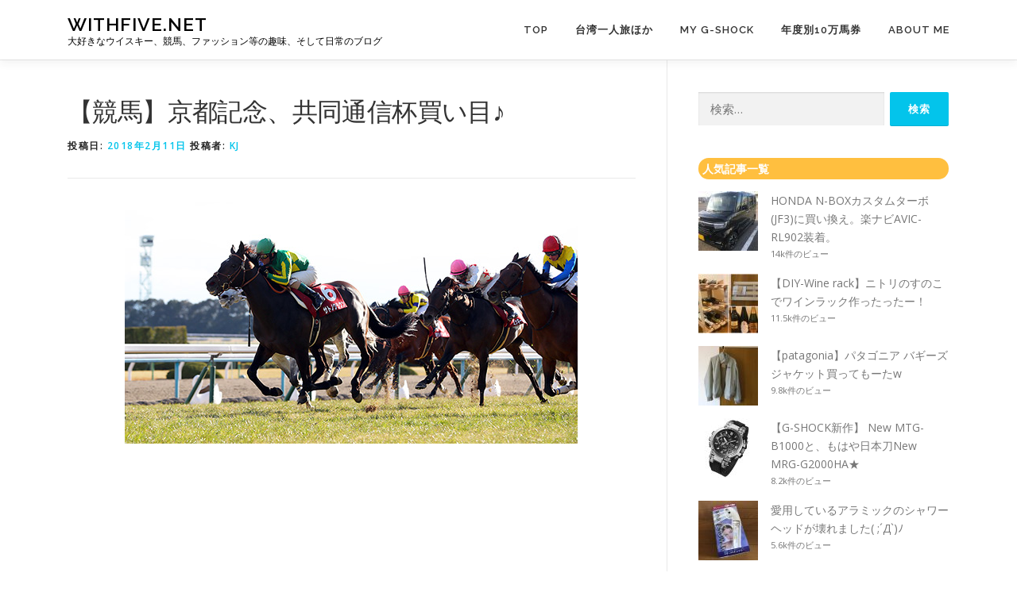

--- FILE ---
content_type: text/html; charset=UTF-8
request_url: https://withfive.net/2018/02/kyotokinen_kyodotsushin/
body_size: 87554
content:
<!DOCTYPE html>
<html dir="ltr" lang="ja" prefix="og: https://ogp.me/ns#">
<head>
<meta charset="UTF-8">
<meta name="viewport" content="width=device-width, initial-scale=1">
<link rel="profile" href="http://gmpg.org/xfn/11">
<link rel="pingback" href="https://withfive.net/xmlrpc.php">
<title>【競馬】京都記念、共同通信杯買い目♪ | WithFive.Net</title>
	<style>img:is([sizes="auto" i], [sizes^="auto," i]) { contain-intrinsic-size: 3000px 1500px }</style>
	
		<!-- All in One SEO 4.9.2 - aioseo.com -->
	<meta name="description" content="土曜日も安い三連単のみで馬券ダメダメでした(ﾉД`) いつもは三連単ですが、馬連にしても、三連複にしても当たりません。。。 先月１月の成績、過去最悪かも〜(ToT) という事で流れを変えるため、もう馬券買ったったー＼(^o^)／ 共同通信杯 出走馬１２頭と少ないので、絞るよ〜♪ ２勝無敗、武豊鞍上の１２番グレイル！ ホープフルで対抗に挙げてた９番ステイフーリッシュ！" />
	<meta name="robots" content="max-snippet:-1, max-image-preview:large, max-video-preview:-1" />
	<meta name="author" content="KJ"/>
	<meta name="keywords" content="京都記念,共同通信杯,グレイル,ステイフーリッシュ,レイデオロ,クロコスミア,ミッキーロケット,買い目,的中,万馬券" />
	<link rel="canonical" href="https://withfive.net/2018/02/kyotokinen_kyodotsushin/" />
	<meta name="generator" content="All in One SEO (AIOSEO) 4.9.2" />
		<meta property="og:locale" content="ja_JP" />
		<meta property="og:site_name" content="WithFive.Net" />
		<meta property="og:type" content="article" />
		<meta property="og:title" content="【競馬】京都記念、共同通信杯買い目♪" />
		<meta property="og:description" content="土曜日も安い三連単のみで馬券ダメダメでした(ﾉД`) いつもは三連単ですが、馬連にしても、三連複にしても当たりません。。。 先月１月の成績、過去最悪かも〜(ToT) という事で流れを変えるため、もう馬券買ったったー＼(^o^)／ 共同通信杯 出走馬１２頭と少ないので、絞るよ〜♪ ２勝無敗、武豊鞍上の１２番グレイル！ ホープフルで対抗に挙げてた９番ステイフーリッシュ！" />
		<meta property="og:url" content="https://withfive.net/2018/02/kyotokinen_kyodotsushin/" />
		<meta property="og:image" content="https://withfive.net/wp-content/uploads/2018/02/kyoto_kinen_2017.jpg" />
		<meta property="og:image:secure_url" content="https://withfive.net/wp-content/uploads/2018/02/kyoto_kinen_2017.jpg" />
		<meta property="og:image:width" content="570" />
		<meta property="og:image:height" content="304" />
		<meta property="article:published_time" content="2018-02-10T17:58:45+00:00" />
		<meta property="article:modified_time" content="2018-02-10T17:58:45+00:00" />
		<meta name="twitter:card" content="summary_large_image" />
		<meta name="twitter:site" content="@withfive_net" />
		<meta name="twitter:title" content="【競馬】京都記念、共同通信杯買い目♪" />
		<meta name="twitter:description" content="土曜日も安い三連単のみで馬券ダメダメでした(ﾉД`) いつもは三連単ですが、馬連にしても、三連複にしても当たりません。。。 先月１月の成績、過去最悪かも〜(ToT) という事で流れを変えるため、もう馬券買ったったー＼(^o^)／ 共同通信杯 出走馬１２頭と少ないので、絞るよ〜♪ ２勝無敗、武豊鞍上の１２番グレイル！ ホープフルで対抗に挙げてた９番ステイフーリッシュ！" />
		<meta name="twitter:creator" content="@withfive_net" />
		<meta name="twitter:image" content="https://withfive.net/wp-content/uploads/2018/02/kyoto_kinen_2017.jpg" />
		<script type="application/ld+json" class="aioseo-schema">
			{"@context":"https:\/\/schema.org","@graph":[{"@type":"Article","@id":"https:\/\/withfive.net\/2018\/02\/kyotokinen_kyodotsushin\/#article","name":"\u3010\u7af6\u99ac\u3011\u4eac\u90fd\u8a18\u5ff5\u3001\u5171\u540c\u901a\u4fe1\u676f\u8cb7\u3044\u76ee\u266a | WithFive.Net","headline":"\u3010\u7af6\u99ac\u3011\u4eac\u90fd\u8a18\u5ff5\u3001\u5171\u540c\u901a\u4fe1\u676f\u8cb7\u3044\u76ee\u266a","author":{"@id":"https:\/\/withfive.net\/author\/kojiwithfive\/#author"},"publisher":{"@id":"https:\/\/withfive.net\/#person"},"image":{"@type":"ImageObject","url":"https:\/\/withfive.net\/wp-content\/uploads\/2018\/02\/kyoto_kinen_2017.jpg","width":570,"height":304},"datePublished":"2018-02-11T02:58:45+09:00","dateModified":"2018-02-11T02:58:45+09:00","inLanguage":"ja","mainEntityOfPage":{"@id":"https:\/\/withfive.net\/2018\/02\/kyotokinen_kyodotsushin\/#webpage"},"isPartOf":{"@id":"https:\/\/withfive.net\/2018\/02\/kyotokinen_kyodotsushin\/#webpage"},"articleSection":"\u7af6\u99ac, \u4eac\u90fd\u8a18\u5ff5, \u7af6\u99ac"},{"@type":"BreadcrumbList","@id":"https:\/\/withfive.net\/2018\/02\/kyotokinen_kyodotsushin\/#breadcrumblist","itemListElement":[{"@type":"ListItem","@id":"https:\/\/withfive.net#listItem","position":1,"name":"\u30db\u30fc\u30e0","item":"https:\/\/withfive.net","nextItem":{"@type":"ListItem","@id":"https:\/\/withfive.net\/category\/keiba\/#listItem","name":"\u7af6\u99ac"}},{"@type":"ListItem","@id":"https:\/\/withfive.net\/category\/keiba\/#listItem","position":2,"name":"\u7af6\u99ac","item":"https:\/\/withfive.net\/category\/keiba\/","nextItem":{"@type":"ListItem","@id":"https:\/\/withfive.net\/2018\/02\/kyotokinen_kyodotsushin\/#listItem","name":"\u3010\u7af6\u99ac\u3011\u4eac\u90fd\u8a18\u5ff5\u3001\u5171\u540c\u901a\u4fe1\u676f\u8cb7\u3044\u76ee\u266a"},"previousItem":{"@type":"ListItem","@id":"https:\/\/withfive.net#listItem","name":"\u30db\u30fc\u30e0"}},{"@type":"ListItem","@id":"https:\/\/withfive.net\/2018\/02\/kyotokinen_kyodotsushin\/#listItem","position":3,"name":"\u3010\u7af6\u99ac\u3011\u4eac\u90fd\u8a18\u5ff5\u3001\u5171\u540c\u901a\u4fe1\u676f\u8cb7\u3044\u76ee\u266a","previousItem":{"@type":"ListItem","@id":"https:\/\/withfive.net\/category\/keiba\/#listItem","name":"\u7af6\u99ac"}}]},{"@type":"Person","@id":"https:\/\/withfive.net\/#person","name":"KJ","image":{"@type":"ImageObject","@id":"https:\/\/withfive.net\/2018\/02\/kyotokinen_kyodotsushin\/#personImage","url":"https:\/\/secure.gravatar.com\/avatar\/b9011cb6195d5eca64fadc9846699d21ee379b019683b625f1298f4b0b7a7171?s=96&d=mm&r=g","width":96,"height":96,"caption":"KJ"},"sameAs":["@withfive_net"]},{"@type":"Person","@id":"https:\/\/withfive.net\/author\/kojiwithfive\/#author","url":"https:\/\/withfive.net\/author\/kojiwithfive\/","name":"KJ","image":{"@type":"ImageObject","@id":"https:\/\/withfive.net\/2018\/02\/kyotokinen_kyodotsushin\/#authorImage","url":"https:\/\/secure.gravatar.com\/avatar\/b9011cb6195d5eca64fadc9846699d21ee379b019683b625f1298f4b0b7a7171?s=96&d=mm&r=g","width":96,"height":96,"caption":"KJ"},"sameAs":["@withfive_net"]},{"@type":"WebPage","@id":"https:\/\/withfive.net\/2018\/02\/kyotokinen_kyodotsushin\/#webpage","url":"https:\/\/withfive.net\/2018\/02\/kyotokinen_kyodotsushin\/","name":"\u3010\u7af6\u99ac\u3011\u4eac\u90fd\u8a18\u5ff5\u3001\u5171\u540c\u901a\u4fe1\u676f\u8cb7\u3044\u76ee\u266a | WithFive.Net","description":"\u571f\u66dc\u65e5\u3082\u5b89\u3044\u4e09\u9023\u5358\u306e\u307f\u3067\u99ac\u5238\u30c0\u30e1\u30c0\u30e1\u3067\u3057\u305f(\uff89\u0414`) \u3044\u3064\u3082\u306f\u4e09\u9023\u5358\u3067\u3059\u304c\u3001\u99ac\u9023\u306b\u3057\u3066\u3082\u3001\u4e09\u9023\u8907\u306b\u3057\u3066\u3082\u5f53\u305f\u308a\u307e\u305b\u3093\u3002\u3002\u3002 \u5148\u6708\uff11\u6708\u306e\u6210\u7e3e\u3001\u904e\u53bb\u6700\u60aa\u304b\u3082\u301c(ToT) \u3068\u3044\u3046\u4e8b\u3067\u6d41\u308c\u3092\u5909\u3048\u308b\u305f\u3081\u3001\u3082\u3046\u99ac\u5238\u8cb7\u3063\u305f\u3063\u305f\u30fc\uff3c(^o^)\uff0f \u5171\u540c\u901a\u4fe1\u676f \u51fa\u8d70\u99ac\uff11\uff12\u982d\u3068\u5c11\u306a\u3044\u306e\u3067\u3001\u7d5e\u308b\u3088\u301c\u266a \uff12\u52dd\u7121\u6557\u3001\u6b66\u8c4a\u978d\u4e0a\u306e\uff11\uff12\u756a\u30b0\u30ec\u30a4\u30eb\uff01 \u30db\u30fc\u30d7\u30d5\u30eb\u3067\u5bfe\u6297\u306b\u6319\u3052\u3066\u305f\uff19\u756a\u30b9\u30c6\u30a4\u30d5\u30fc\u30ea\u30c3\u30b7\u30e5\uff01","inLanguage":"ja","isPartOf":{"@id":"https:\/\/withfive.net\/#website"},"breadcrumb":{"@id":"https:\/\/withfive.net\/2018\/02\/kyotokinen_kyodotsushin\/#breadcrumblist"},"author":{"@id":"https:\/\/withfive.net\/author\/kojiwithfive\/#author"},"creator":{"@id":"https:\/\/withfive.net\/author\/kojiwithfive\/#author"},"image":{"@type":"ImageObject","url":"https:\/\/withfive.net\/wp-content\/uploads\/2018\/02\/kyoto_kinen_2017.jpg","@id":"https:\/\/withfive.net\/2018\/02\/kyotokinen_kyodotsushin\/#mainImage","width":570,"height":304},"primaryImageOfPage":{"@id":"https:\/\/withfive.net\/2018\/02\/kyotokinen_kyodotsushin\/#mainImage"},"datePublished":"2018-02-11T02:58:45+09:00","dateModified":"2018-02-11T02:58:45+09:00"},{"@type":"WebSite","@id":"https:\/\/withfive.net\/#website","url":"https:\/\/withfive.net\/","name":"WithFive.Net","description":"\u5927\u597d\u304d\u306a\u30a6\u30a4\u30b9\u30ad\u30fc\u3001\u7af6\u99ac\u3001\u30d5\u30a1\u30c3\u30b7\u30e7\u30f3\u7b49\u306e\u8da3\u5473\u3001\u305d\u3057\u3066\u65e5\u5e38\u306e\u30d6\u30ed\u30b0","inLanguage":"ja","publisher":{"@id":"https:\/\/withfive.net\/#person"}}]}
		</script>
		<!-- All in One SEO -->

<link rel='dns-prefetch' href='//fonts.googleapis.com' />
<link rel="alternate" type="application/rss+xml" title="WithFive.Net &raquo; フィード" href="https://withfive.net/feed/" />
<link rel="alternate" type="application/rss+xml" title="WithFive.Net &raquo; コメントフィード" href="https://withfive.net/comments/feed/" />
<script type="text/javascript" id="wpp-js" src="https://withfive.net/wp-content/plugins/wordpress-popular-posts/assets/js/wpp.min.js?ver=7.3.6" data-sampling="0" data-sampling-rate="100" data-api-url="https://withfive.net/wp-json/wordpress-popular-posts" data-post-id="3295" data-token="d48d3a5173" data-lang="0" data-debug="0"></script>
<link rel="alternate" type="application/rss+xml" title="WithFive.Net &raquo; 【競馬】京都記念、共同通信杯買い目♪ のコメントのフィード" href="https://withfive.net/2018/02/kyotokinen_kyodotsushin/feed/" />
		<!-- This site uses the Google Analytics by MonsterInsights plugin v9.11.0 - Using Analytics tracking - https://www.monsterinsights.com/ -->
							<script src="//www.googletagmanager.com/gtag/js?id=G-VDSHKNQZKV"  data-cfasync="false" data-wpfc-render="false" type="text/javascript" async></script>
			<script data-cfasync="false" data-wpfc-render="false" type="text/javascript">
				var mi_version = '9.11.0';
				var mi_track_user = true;
				var mi_no_track_reason = '';
								var MonsterInsightsDefaultLocations = {"page_location":"https:\/\/withfive.net\/2018\/02\/kyotokinen_kyodotsushin\/"};
								if ( typeof MonsterInsightsPrivacyGuardFilter === 'function' ) {
					var MonsterInsightsLocations = (typeof MonsterInsightsExcludeQuery === 'object') ? MonsterInsightsPrivacyGuardFilter( MonsterInsightsExcludeQuery ) : MonsterInsightsPrivacyGuardFilter( MonsterInsightsDefaultLocations );
				} else {
					var MonsterInsightsLocations = (typeof MonsterInsightsExcludeQuery === 'object') ? MonsterInsightsExcludeQuery : MonsterInsightsDefaultLocations;
				}

								var disableStrs = [
										'ga-disable-G-VDSHKNQZKV',
									];

				/* Function to detect opted out users */
				function __gtagTrackerIsOptedOut() {
					for (var index = 0; index < disableStrs.length; index++) {
						if (document.cookie.indexOf(disableStrs[index] + '=true') > -1) {
							return true;
						}
					}

					return false;
				}

				/* Disable tracking if the opt-out cookie exists. */
				if (__gtagTrackerIsOptedOut()) {
					for (var index = 0; index < disableStrs.length; index++) {
						window[disableStrs[index]] = true;
					}
				}

				/* Opt-out function */
				function __gtagTrackerOptout() {
					for (var index = 0; index < disableStrs.length; index++) {
						document.cookie = disableStrs[index] + '=true; expires=Thu, 31 Dec 2099 23:59:59 UTC; path=/';
						window[disableStrs[index]] = true;
					}
				}

				if ('undefined' === typeof gaOptout) {
					function gaOptout() {
						__gtagTrackerOptout();
					}
				}
								window.dataLayer = window.dataLayer || [];

				window.MonsterInsightsDualTracker = {
					helpers: {},
					trackers: {},
				};
				if (mi_track_user) {
					function __gtagDataLayer() {
						dataLayer.push(arguments);
					}

					function __gtagTracker(type, name, parameters) {
						if (!parameters) {
							parameters = {};
						}

						if (parameters.send_to) {
							__gtagDataLayer.apply(null, arguments);
							return;
						}

						if (type === 'event') {
														parameters.send_to = monsterinsights_frontend.v4_id;
							var hookName = name;
							if (typeof parameters['event_category'] !== 'undefined') {
								hookName = parameters['event_category'] + ':' + name;
							}

							if (typeof MonsterInsightsDualTracker.trackers[hookName] !== 'undefined') {
								MonsterInsightsDualTracker.trackers[hookName](parameters);
							} else {
								__gtagDataLayer('event', name, parameters);
							}
							
						} else {
							__gtagDataLayer.apply(null, arguments);
						}
					}

					__gtagTracker('js', new Date());
					__gtagTracker('set', {
						'developer_id.dZGIzZG': true,
											});
					if ( MonsterInsightsLocations.page_location ) {
						__gtagTracker('set', MonsterInsightsLocations);
					}
										__gtagTracker('config', 'G-VDSHKNQZKV', {"forceSSL":"true","link_attribution":"true"} );
										window.gtag = __gtagTracker;										(function () {
						/* https://developers.google.com/analytics/devguides/collection/analyticsjs/ */
						/* ga and __gaTracker compatibility shim. */
						var noopfn = function () {
							return null;
						};
						var newtracker = function () {
							return new Tracker();
						};
						var Tracker = function () {
							return null;
						};
						var p = Tracker.prototype;
						p.get = noopfn;
						p.set = noopfn;
						p.send = function () {
							var args = Array.prototype.slice.call(arguments);
							args.unshift('send');
							__gaTracker.apply(null, args);
						};
						var __gaTracker = function () {
							var len = arguments.length;
							if (len === 0) {
								return;
							}
							var f = arguments[len - 1];
							if (typeof f !== 'object' || f === null || typeof f.hitCallback !== 'function') {
								if ('send' === arguments[0]) {
									var hitConverted, hitObject = false, action;
									if ('event' === arguments[1]) {
										if ('undefined' !== typeof arguments[3]) {
											hitObject = {
												'eventAction': arguments[3],
												'eventCategory': arguments[2],
												'eventLabel': arguments[4],
												'value': arguments[5] ? arguments[5] : 1,
											}
										}
									}
									if ('pageview' === arguments[1]) {
										if ('undefined' !== typeof arguments[2]) {
											hitObject = {
												'eventAction': 'page_view',
												'page_path': arguments[2],
											}
										}
									}
									if (typeof arguments[2] === 'object') {
										hitObject = arguments[2];
									}
									if (typeof arguments[5] === 'object') {
										Object.assign(hitObject, arguments[5]);
									}
									if ('undefined' !== typeof arguments[1].hitType) {
										hitObject = arguments[1];
										if ('pageview' === hitObject.hitType) {
											hitObject.eventAction = 'page_view';
										}
									}
									if (hitObject) {
										action = 'timing' === arguments[1].hitType ? 'timing_complete' : hitObject.eventAction;
										hitConverted = mapArgs(hitObject);
										__gtagTracker('event', action, hitConverted);
									}
								}
								return;
							}

							function mapArgs(args) {
								var arg, hit = {};
								var gaMap = {
									'eventCategory': 'event_category',
									'eventAction': 'event_action',
									'eventLabel': 'event_label',
									'eventValue': 'event_value',
									'nonInteraction': 'non_interaction',
									'timingCategory': 'event_category',
									'timingVar': 'name',
									'timingValue': 'value',
									'timingLabel': 'event_label',
									'page': 'page_path',
									'location': 'page_location',
									'title': 'page_title',
									'referrer' : 'page_referrer',
								};
								for (arg in args) {
																		if (!(!args.hasOwnProperty(arg) || !gaMap.hasOwnProperty(arg))) {
										hit[gaMap[arg]] = args[arg];
									} else {
										hit[arg] = args[arg];
									}
								}
								return hit;
							}

							try {
								f.hitCallback();
							} catch (ex) {
							}
						};
						__gaTracker.create = newtracker;
						__gaTracker.getByName = newtracker;
						__gaTracker.getAll = function () {
							return [];
						};
						__gaTracker.remove = noopfn;
						__gaTracker.loaded = true;
						window['__gaTracker'] = __gaTracker;
					})();
									} else {
										console.log("");
					(function () {
						function __gtagTracker() {
							return null;
						}

						window['__gtagTracker'] = __gtagTracker;
						window['gtag'] = __gtagTracker;
					})();
									}
			</script>
							<!-- / Google Analytics by MonsterInsights -->
		<link rel='stylesheet' id='wp-block-library-css' href='https://withfive.net/wp-includes/css/dist/block-library/style.min.css?ver=3e4f0dbed59a7fbb68a4e258e551c37b' type='text/css' media='all' />
<style id='wp-block-library-theme-inline-css' type='text/css'>
.wp-block-audio :where(figcaption){color:#555;font-size:13px;text-align:center}.is-dark-theme .wp-block-audio :where(figcaption){color:#ffffffa6}.wp-block-audio{margin:0 0 1em}.wp-block-code{border:1px solid #ccc;border-radius:4px;font-family:Menlo,Consolas,monaco,monospace;padding:.8em 1em}.wp-block-embed :where(figcaption){color:#555;font-size:13px;text-align:center}.is-dark-theme .wp-block-embed :where(figcaption){color:#ffffffa6}.wp-block-embed{margin:0 0 1em}.blocks-gallery-caption{color:#555;font-size:13px;text-align:center}.is-dark-theme .blocks-gallery-caption{color:#ffffffa6}:root :where(.wp-block-image figcaption){color:#555;font-size:13px;text-align:center}.is-dark-theme :root :where(.wp-block-image figcaption){color:#ffffffa6}.wp-block-image{margin:0 0 1em}.wp-block-pullquote{border-bottom:4px solid;border-top:4px solid;color:currentColor;margin-bottom:1.75em}.wp-block-pullquote cite,.wp-block-pullquote footer,.wp-block-pullquote__citation{color:currentColor;font-size:.8125em;font-style:normal;text-transform:uppercase}.wp-block-quote{border-left:.25em solid;margin:0 0 1.75em;padding-left:1em}.wp-block-quote cite,.wp-block-quote footer{color:currentColor;font-size:.8125em;font-style:normal;position:relative}.wp-block-quote:where(.has-text-align-right){border-left:none;border-right:.25em solid;padding-left:0;padding-right:1em}.wp-block-quote:where(.has-text-align-center){border:none;padding-left:0}.wp-block-quote.is-large,.wp-block-quote.is-style-large,.wp-block-quote:where(.is-style-plain){border:none}.wp-block-search .wp-block-search__label{font-weight:700}.wp-block-search__button{border:1px solid #ccc;padding:.375em .625em}:where(.wp-block-group.has-background){padding:1.25em 2.375em}.wp-block-separator.has-css-opacity{opacity:.4}.wp-block-separator{border:none;border-bottom:2px solid;margin-left:auto;margin-right:auto}.wp-block-separator.has-alpha-channel-opacity{opacity:1}.wp-block-separator:not(.is-style-wide):not(.is-style-dots){width:100px}.wp-block-separator.has-background:not(.is-style-dots){border-bottom:none;height:1px}.wp-block-separator.has-background:not(.is-style-wide):not(.is-style-dots){height:2px}.wp-block-table{margin:0 0 1em}.wp-block-table td,.wp-block-table th{word-break:normal}.wp-block-table :where(figcaption){color:#555;font-size:13px;text-align:center}.is-dark-theme .wp-block-table :where(figcaption){color:#ffffffa6}.wp-block-video :where(figcaption){color:#555;font-size:13px;text-align:center}.is-dark-theme .wp-block-video :where(figcaption){color:#ffffffa6}.wp-block-video{margin:0 0 1em}:root :where(.wp-block-template-part.has-background){margin-bottom:0;margin-top:0;padding:1.25em 2.375em}
</style>
<style id='classic-theme-styles-inline-css' type='text/css'>
/*! This file is auto-generated */
.wp-block-button__link{color:#fff;background-color:#32373c;border-radius:9999px;box-shadow:none;text-decoration:none;padding:calc(.667em + 2px) calc(1.333em + 2px);font-size:1.125em}.wp-block-file__button{background:#32373c;color:#fff;text-decoration:none}
</style>
<link rel='stylesheet' id='aioseo/css/src/vue/standalone/blocks/table-of-contents/global.scss-css' href='https://withfive.net/wp-content/plugins/all-in-one-seo-pack/dist/Lite/assets/css/table-of-contents/global.e90f6d47.css?ver=4.9.2' type='text/css' media='all' />
<style id='global-styles-inline-css' type='text/css'>
:root{--wp--preset--aspect-ratio--square: 1;--wp--preset--aspect-ratio--4-3: 4/3;--wp--preset--aspect-ratio--3-4: 3/4;--wp--preset--aspect-ratio--3-2: 3/2;--wp--preset--aspect-ratio--2-3: 2/3;--wp--preset--aspect-ratio--16-9: 16/9;--wp--preset--aspect-ratio--9-16: 9/16;--wp--preset--color--black: #000000;--wp--preset--color--cyan-bluish-gray: #abb8c3;--wp--preset--color--white: #ffffff;--wp--preset--color--pale-pink: #f78da7;--wp--preset--color--vivid-red: #cf2e2e;--wp--preset--color--luminous-vivid-orange: #ff6900;--wp--preset--color--luminous-vivid-amber: #fcb900;--wp--preset--color--light-green-cyan: #7bdcb5;--wp--preset--color--vivid-green-cyan: #00d084;--wp--preset--color--pale-cyan-blue: #8ed1fc;--wp--preset--color--vivid-cyan-blue: #0693e3;--wp--preset--color--vivid-purple: #9b51e0;--wp--preset--gradient--vivid-cyan-blue-to-vivid-purple: linear-gradient(135deg,rgba(6,147,227,1) 0%,rgb(155,81,224) 100%);--wp--preset--gradient--light-green-cyan-to-vivid-green-cyan: linear-gradient(135deg,rgb(122,220,180) 0%,rgb(0,208,130) 100%);--wp--preset--gradient--luminous-vivid-amber-to-luminous-vivid-orange: linear-gradient(135deg,rgba(252,185,0,1) 0%,rgba(255,105,0,1) 100%);--wp--preset--gradient--luminous-vivid-orange-to-vivid-red: linear-gradient(135deg,rgba(255,105,0,1) 0%,rgb(207,46,46) 100%);--wp--preset--gradient--very-light-gray-to-cyan-bluish-gray: linear-gradient(135deg,rgb(238,238,238) 0%,rgb(169,184,195) 100%);--wp--preset--gradient--cool-to-warm-spectrum: linear-gradient(135deg,rgb(74,234,220) 0%,rgb(151,120,209) 20%,rgb(207,42,186) 40%,rgb(238,44,130) 60%,rgb(251,105,98) 80%,rgb(254,248,76) 100%);--wp--preset--gradient--blush-light-purple: linear-gradient(135deg,rgb(255,206,236) 0%,rgb(152,150,240) 100%);--wp--preset--gradient--blush-bordeaux: linear-gradient(135deg,rgb(254,205,165) 0%,rgb(254,45,45) 50%,rgb(107,0,62) 100%);--wp--preset--gradient--luminous-dusk: linear-gradient(135deg,rgb(255,203,112) 0%,rgb(199,81,192) 50%,rgb(65,88,208) 100%);--wp--preset--gradient--pale-ocean: linear-gradient(135deg,rgb(255,245,203) 0%,rgb(182,227,212) 50%,rgb(51,167,181) 100%);--wp--preset--gradient--electric-grass: linear-gradient(135deg,rgb(202,248,128) 0%,rgb(113,206,126) 100%);--wp--preset--gradient--midnight: linear-gradient(135deg,rgb(2,3,129) 0%,rgb(40,116,252) 100%);--wp--preset--font-size--small: 13px;--wp--preset--font-size--medium: 20px;--wp--preset--font-size--large: 36px;--wp--preset--font-size--x-large: 42px;--wp--preset--spacing--20: 0.44rem;--wp--preset--spacing--30: 0.67rem;--wp--preset--spacing--40: 1rem;--wp--preset--spacing--50: 1.5rem;--wp--preset--spacing--60: 2.25rem;--wp--preset--spacing--70: 3.38rem;--wp--preset--spacing--80: 5.06rem;--wp--preset--shadow--natural: 6px 6px 9px rgba(0, 0, 0, 0.2);--wp--preset--shadow--deep: 12px 12px 50px rgba(0, 0, 0, 0.4);--wp--preset--shadow--sharp: 6px 6px 0px rgba(0, 0, 0, 0.2);--wp--preset--shadow--outlined: 6px 6px 0px -3px rgba(255, 255, 255, 1), 6px 6px rgba(0, 0, 0, 1);--wp--preset--shadow--crisp: 6px 6px 0px rgba(0, 0, 0, 1);}:where(.is-layout-flex){gap: 0.5em;}:where(.is-layout-grid){gap: 0.5em;}body .is-layout-flex{display: flex;}.is-layout-flex{flex-wrap: wrap;align-items: center;}.is-layout-flex > :is(*, div){margin: 0;}body .is-layout-grid{display: grid;}.is-layout-grid > :is(*, div){margin: 0;}:where(.wp-block-columns.is-layout-flex){gap: 2em;}:where(.wp-block-columns.is-layout-grid){gap: 2em;}:where(.wp-block-post-template.is-layout-flex){gap: 1.25em;}:where(.wp-block-post-template.is-layout-grid){gap: 1.25em;}.has-black-color{color: var(--wp--preset--color--black) !important;}.has-cyan-bluish-gray-color{color: var(--wp--preset--color--cyan-bluish-gray) !important;}.has-white-color{color: var(--wp--preset--color--white) !important;}.has-pale-pink-color{color: var(--wp--preset--color--pale-pink) !important;}.has-vivid-red-color{color: var(--wp--preset--color--vivid-red) !important;}.has-luminous-vivid-orange-color{color: var(--wp--preset--color--luminous-vivid-orange) !important;}.has-luminous-vivid-amber-color{color: var(--wp--preset--color--luminous-vivid-amber) !important;}.has-light-green-cyan-color{color: var(--wp--preset--color--light-green-cyan) !important;}.has-vivid-green-cyan-color{color: var(--wp--preset--color--vivid-green-cyan) !important;}.has-pale-cyan-blue-color{color: var(--wp--preset--color--pale-cyan-blue) !important;}.has-vivid-cyan-blue-color{color: var(--wp--preset--color--vivid-cyan-blue) !important;}.has-vivid-purple-color{color: var(--wp--preset--color--vivid-purple) !important;}.has-black-background-color{background-color: var(--wp--preset--color--black) !important;}.has-cyan-bluish-gray-background-color{background-color: var(--wp--preset--color--cyan-bluish-gray) !important;}.has-white-background-color{background-color: var(--wp--preset--color--white) !important;}.has-pale-pink-background-color{background-color: var(--wp--preset--color--pale-pink) !important;}.has-vivid-red-background-color{background-color: var(--wp--preset--color--vivid-red) !important;}.has-luminous-vivid-orange-background-color{background-color: var(--wp--preset--color--luminous-vivid-orange) !important;}.has-luminous-vivid-amber-background-color{background-color: var(--wp--preset--color--luminous-vivid-amber) !important;}.has-light-green-cyan-background-color{background-color: var(--wp--preset--color--light-green-cyan) !important;}.has-vivid-green-cyan-background-color{background-color: var(--wp--preset--color--vivid-green-cyan) !important;}.has-pale-cyan-blue-background-color{background-color: var(--wp--preset--color--pale-cyan-blue) !important;}.has-vivid-cyan-blue-background-color{background-color: var(--wp--preset--color--vivid-cyan-blue) !important;}.has-vivid-purple-background-color{background-color: var(--wp--preset--color--vivid-purple) !important;}.has-black-border-color{border-color: var(--wp--preset--color--black) !important;}.has-cyan-bluish-gray-border-color{border-color: var(--wp--preset--color--cyan-bluish-gray) !important;}.has-white-border-color{border-color: var(--wp--preset--color--white) !important;}.has-pale-pink-border-color{border-color: var(--wp--preset--color--pale-pink) !important;}.has-vivid-red-border-color{border-color: var(--wp--preset--color--vivid-red) !important;}.has-luminous-vivid-orange-border-color{border-color: var(--wp--preset--color--luminous-vivid-orange) !important;}.has-luminous-vivid-amber-border-color{border-color: var(--wp--preset--color--luminous-vivid-amber) !important;}.has-light-green-cyan-border-color{border-color: var(--wp--preset--color--light-green-cyan) !important;}.has-vivid-green-cyan-border-color{border-color: var(--wp--preset--color--vivid-green-cyan) !important;}.has-pale-cyan-blue-border-color{border-color: var(--wp--preset--color--pale-cyan-blue) !important;}.has-vivid-cyan-blue-border-color{border-color: var(--wp--preset--color--vivid-cyan-blue) !important;}.has-vivid-purple-border-color{border-color: var(--wp--preset--color--vivid-purple) !important;}.has-vivid-cyan-blue-to-vivid-purple-gradient-background{background: var(--wp--preset--gradient--vivid-cyan-blue-to-vivid-purple) !important;}.has-light-green-cyan-to-vivid-green-cyan-gradient-background{background: var(--wp--preset--gradient--light-green-cyan-to-vivid-green-cyan) !important;}.has-luminous-vivid-amber-to-luminous-vivid-orange-gradient-background{background: var(--wp--preset--gradient--luminous-vivid-amber-to-luminous-vivid-orange) !important;}.has-luminous-vivid-orange-to-vivid-red-gradient-background{background: var(--wp--preset--gradient--luminous-vivid-orange-to-vivid-red) !important;}.has-very-light-gray-to-cyan-bluish-gray-gradient-background{background: var(--wp--preset--gradient--very-light-gray-to-cyan-bluish-gray) !important;}.has-cool-to-warm-spectrum-gradient-background{background: var(--wp--preset--gradient--cool-to-warm-spectrum) !important;}.has-blush-light-purple-gradient-background{background: var(--wp--preset--gradient--blush-light-purple) !important;}.has-blush-bordeaux-gradient-background{background: var(--wp--preset--gradient--blush-bordeaux) !important;}.has-luminous-dusk-gradient-background{background: var(--wp--preset--gradient--luminous-dusk) !important;}.has-pale-ocean-gradient-background{background: var(--wp--preset--gradient--pale-ocean) !important;}.has-electric-grass-gradient-background{background: var(--wp--preset--gradient--electric-grass) !important;}.has-midnight-gradient-background{background: var(--wp--preset--gradient--midnight) !important;}.has-small-font-size{font-size: var(--wp--preset--font-size--small) !important;}.has-medium-font-size{font-size: var(--wp--preset--font-size--medium) !important;}.has-large-font-size{font-size: var(--wp--preset--font-size--large) !important;}.has-x-large-font-size{font-size: var(--wp--preset--font-size--x-large) !important;}
:where(.wp-block-post-template.is-layout-flex){gap: 1.25em;}:where(.wp-block-post-template.is-layout-grid){gap: 1.25em;}
:where(.wp-block-columns.is-layout-flex){gap: 2em;}:where(.wp-block-columns.is-layout-grid){gap: 2em;}
:root :where(.wp-block-pullquote){font-size: 1.5em;line-height: 1.6;}
</style>
<style id='age-gate-custom-inline-css' type='text/css'>
:root{--ag-background-color: rgba(0,0,0,0.3);--ag-background-image-position: center center;--ag-background-image-opacity: 1;--ag-form-background: rgba(255,255,255,1);--ag-text-color: #000000;--ag-blur: 5px;}
</style>
<link rel='stylesheet' id='age-gate-css' href='https://withfive.net/wp-content/plugins/age-gate/dist/main.css?ver=3.7.2' type='text/css' media='all' />
<style id='age-gate-options-inline-css' type='text/css'>
:root{--ag-background-color: rgba(0,0,0,0.3);--ag-background-image-position: center center;--ag-background-image-opacity: 1;--ag-form-background: rgba(255,255,255,1);--ag-text-color: #000000;--ag-blur: 5px;}
</style>
<link rel='stylesheet' id='foobox-free-min-css' href='https://withfive.net/wp-content/plugins/foobox-image-lightbox/free/css/foobox.free.min.css?ver=2.7.35' type='text/css' media='all' />
<link rel='stylesheet' id='wordpress-popular-posts-css-css' href='https://withfive.net/wp-content/plugins/wordpress-popular-posts/assets/css/wpp.css?ver=7.3.6' type='text/css' media='all' />
<link rel='stylesheet' id='onepress-fonts-css' href='https://fonts.googleapis.com/css?family=Raleway%3A400%2C500%2C600%2C700%2C300%2C100%2C800%2C900%7COpen+Sans%3A400%2C300%2C300italic%2C400italic%2C600%2C600italic%2C700%2C700italic&#038;subset=latin%2Clatin-ext&#038;display=swap&#038;ver=2.3.4' type='text/css' media='all' />
<link rel='stylesheet' id='onepress-animate-css' href='https://withfive.net/wp-content/themes/onepress/assets/css/animate.min.css?ver=2.3.4' type='text/css' media='all' />
<link rel='stylesheet' id='onepress-fa-css' href='https://withfive.net/wp-content/themes/onepress/assets/css/font-awesome.min.css?ver=4.7.0' type='text/css' media='all' />
<link rel='stylesheet' id='onepress-bootstrap-css' href='https://withfive.net/wp-content/themes/onepress/assets/css/bootstrap.min.css?ver=2.3.4' type='text/css' media='all' />
<link rel='stylesheet' id='onepress-style-css' href='https://withfive.net/wp-content/themes/onepress/style.css?ver=3e4f0dbed59a7fbb68a4e258e551c37b' type='text/css' media='all' />
<style id='onepress-style-inline-css' type='text/css'>
#main .video-section section.hero-slideshow-wrapper{background:transparent}.hero-slideshow-wrapper:after{position:absolute;top:0px;left:0px;width:100%;height:100%;background-color:rgba(0,0,0,0.3);display:block;content:""}.body-desktop .parallax-hero .hero-slideshow-wrapper:after{display:none!important}#parallax-hero>.parallax-bg::before{background-color:rgba(0,0,0,0.3);opacity:1}.body-desktop .parallax-hero .hero-slideshow-wrapper:after{display:none!important}#footer-widgets{}.gallery-carousel .g-item{padding:0px 10px}.gallery-carousel-wrap{margin-left:-10px;margin-right:-10px}.gallery-grid .g-item,.gallery-masonry .g-item .inner{padding:10px}.gallery-grid-wrap,.gallery-masonry-wrap{margin-left:-10px;margin-right:-10px}.gallery-justified-wrap{margin-left:-20px;margin-right:-20px}
</style>
<link rel='stylesheet' id='onepress-gallery-lightgallery-css' href='https://withfive.net/wp-content/themes/onepress/assets/css/lightgallery.css?ver=3e4f0dbed59a7fbb68a4e258e551c37b' type='text/css' media='all' />
<link rel='stylesheet' id='onepress-child-style-css' href='https://withfive.net/wp-content/themes/onepress_child/style.css?ver=3e4f0dbed59a7fbb68a4e258e551c37b' type='text/css' media='all' />
<script type="text/javascript" src="https://withfive.net/wp-content/plugins/google-analytics-for-wordpress/assets/js/frontend-gtag.min.js?ver=9.11.0" id="monsterinsights-frontend-script-js" async="async" data-wp-strategy="async"></script>
<script data-cfasync="false" data-wpfc-render="false" type="text/javascript" id='monsterinsights-frontend-script-js-extra'>/* <![CDATA[ */
var monsterinsights_frontend = {"js_events_tracking":"true","download_extensions":"doc,pdf,ppt,zip,xls,docx,pptx,xlsx","inbound_paths":"[{\"path\":\"\\\/go\\\/\",\"label\":\"affiliate\"},{\"path\":\"\\\/recommend\\\/\",\"label\":\"affiliate\"}]","home_url":"https:\/\/withfive.net","hash_tracking":"false","v4_id":"G-VDSHKNQZKV"};/* ]]> */
</script>
<script type="text/javascript" src="https://withfive.net/wp-includes/js/jquery/jquery.min.js?ver=3.7.1" id="jquery-core-js"></script>
<script type="text/javascript" src="https://withfive.net/wp-includes/js/jquery/jquery-migrate.min.js?ver=3.4.1" id="jquery-migrate-js"></script>
<script type="text/javascript" id="foobox-free-min-js-before">
/* <![CDATA[ */
/* Run FooBox FREE (v2.7.35) */
var FOOBOX = window.FOOBOX = {
	ready: true,
	disableOthers: false,
	o: {wordpress: { enabled: true }, countMessage:'image %index of %total', captions: { dataTitle: ["captionTitle","title"], dataDesc: ["captionDesc","description"] }, rel: '', excludes:'.fbx-link,.nofoobox,.nolightbox,a[href*="pinterest.com/pin/create/button/"]', affiliate : { enabled: false }},
	selectors: [
		".foogallery-container.foogallery-lightbox-foobox", ".foogallery-container.foogallery-lightbox-foobox-free", ".gallery", ".wp-block-gallery", ".wp-caption", ".wp-block-image", "a:has(img[class*=wp-image-])", ".foobox"
	],
	pre: function( $ ){
		// Custom JavaScript (Pre)
		
	},
	post: function( $ ){
		// Custom JavaScript (Post)
		
		// Custom Captions Code
		
	},
	custom: function( $ ){
		// Custom Extra JS
		
	}
};
/* ]]> */
</script>
<script type="text/javascript" src="https://withfive.net/wp-content/plugins/foobox-image-lightbox/free/js/foobox.free.min.js?ver=2.7.35" id="foobox-free-min-js"></script>
<link rel="https://api.w.org/" href="https://withfive.net/wp-json/" /><link rel="alternate" title="JSON" type="application/json" href="https://withfive.net/wp-json/wp/v2/posts/3295" /><link rel="EditURI" type="application/rsd+xml" title="RSD" href="https://withfive.net/xmlrpc.php?rsd" />

<link rel='shortlink' href='http://wp.me/p2hy5R-R9' />
<link rel="alternate" title="oEmbed (JSON)" type="application/json+oembed" href="https://withfive.net/wp-json/oembed/1.0/embed?url=https%3A%2F%2Fwithfive.net%2F2018%2F02%2Fkyotokinen_kyodotsushin%2F" />
<link rel="alternate" title="oEmbed (XML)" type="text/xml+oembed" href="https://withfive.net/wp-json/oembed/1.0/embed?url=https%3A%2F%2Fwithfive.net%2F2018%2F02%2Fkyotokinen_kyodotsushin%2F&#038;format=xml" />

<link rel="stylesheet" href="https://withfive.net/wp-content/plugins/count-per-day/counter.css" type="text/css" />
            <style id="wpp-loading-animation-styles">@-webkit-keyframes bgslide{from{background-position-x:0}to{background-position-x:-200%}}@keyframes bgslide{from{background-position-x:0}to{background-position-x:-200%}}.wpp-widget-block-placeholder,.wpp-shortcode-placeholder{margin:0 auto;width:60px;height:3px;background:#dd3737;background:linear-gradient(90deg,#dd3737 0%,#571313 10%,#dd3737 100%);background-size:200% auto;border-radius:3px;-webkit-animation:bgslide 1s infinite linear;animation:bgslide 1s infinite linear}</style>
            <link rel="pingback" href="https://withfive.net/xmlrpc.php"><!-- All in one Favicon 4.8 --><link rel="icon" href="http://withfive.net/wp-content/uploads/2012/04/ファビコン1.png" type="image/png"/>

<!-- Google Analytics ����������-->
<!--<script>
  (function(i,s,o,g,r,a,m){i['GoogleAnalyticsObject']=r;i[r]=i[r]||function(){
  (i[r].q=i[r].q||[]).push(arguments)},i[r].l=1*new Date();a=s.createElement(o),
  m=s.getElementsByTagName(o)[0];a.async=1;a.src=g;m.parentNode.insertBefore(a,m)
  })(window,document,'script','https://www.google-analytics.com/analytics.js','ga');

  ga('create', 'UA-106293732-1', 'auto');
  ga('send', 'pageview');
</script>
-->	
<!-- End Google Analytics ������������-->

<!-- 20231009�嵭�����ɺ�����Ƥ����ɵ� Google tag (gtag.js) -->
<script async src="https://www.googletagmanager.com/gtag/js?id=UA-106293732-1"></script>
<script>
  window.dataLayer = window.dataLayer || [];
  function gtag(){dataLayer.push(arguments);}
  gtag('js', new Date());

  gtag('config', 'UA-106293732-1');
</script>


<!--Google Adsense20170920�������ɲä�����������λ����к�����Ƥ⤤���ߤ����ʤΤǺ������-->

<!-- FontAwesome���������� -->
<link rel="stylesheet" href="https://use.fontawesome.com/releases/v5.0.13/css/all.css" integrity="sha384-DNOHZ68U8hZfKXOrtjWvjxusGo9WQnrNx2sqG0tfsghAvtVlRW3tvkXWZh58N9jp" crossorigin="anonymous">
<!-- FontAwesome���������� -->

</head>

<body class="wp-singular post-template-default single single-post postid-3295 single-format-standard wp-theme-onepress wp-child-theme-onepress_child">
<div id="page" class="hfeed site">
	<a class="skip-link screen-reader-text" href="#content">コンテンツへスキップ</a>
    <div id="header-section" class="h-on-top no-transparent">		<header id="masthead" class="site-header header-contained no-sticky no-scroll no-t h-on-top" role="banner">
			<div class="container">
				<div class="site-branding">
				<div class="site-brand-inner no-logo-img has-title has-desc"><p class="site-title"><a class="site-text-logo" href="https://withfive.net/" rel="home">WithFive.Net</a></p><p class="site-description">大好きなウイスキー、競馬、ファッション等の趣味、そして日常のブログ</p></div>				</div>
				<div class="header-right-wrapper">
					<a href="#0" id="nav-toggle">メニュー<span></span></a>
					<nav id="site-navigation" class="main-navigation" role="navigation">
						<ul class="onepress-menu">
							<li id="menu-item-2520" class="menu-item menu-item-type-custom menu-item-object-custom menu-item-home menu-item-2520"><a href="https://withfive.net">TOP</a></li>
<li id="menu-item-4066" class="menu-item menu-item-type-taxonomy menu-item-object-category menu-item-4066"><a href="https://withfive.net/category/%e6%97%85/" title="台湾">台湾一人旅ほか</a></li>
<li id="menu-item-2534" class="menu-item menu-item-type-post_type menu-item-object-page menu-item-2534"><a href="https://withfive.net/my_g-shock/">MY G-SHOCK</a></li>
<li id="menu-item-3999" class="menu-item menu-item-type-post_type menu-item-object-page menu-item-has-children menu-item-3999"><a href="https://withfive.net/manbaken_itiran/">年度別10万馬券</a>
<ul class="sub-menu">
	<li id="menu-item-7085" class="menu-item menu-item-type-post_type menu-item-object-page menu-item-7085"><a href="https://withfive.net/manbaken-2025/">【2025年】馬連馬単ダブル的中！29万払戻！</a></li>
	<li id="menu-item-6920" class="menu-item menu-item-type-post_type menu-item-object-page menu-item-6920"><a href="https://withfive.net/manbaken-2024/">【2024年】32万馬券的中！</a></li>
	<li id="menu-item-6343" class="menu-item menu-item-type-post_type menu-item-object-page menu-item-6343"><a href="https://withfive.net/manbaken-2023/">【2023年】38万馬券的中！</a></li>
	<li id="menu-item-6020" class="menu-item menu-item-type-post_type menu-item-object-page menu-item-6020"><a href="https://withfive.net/manbaken-2022/">【2022年】71万馬券的中！</a></li>
	<li id="menu-item-5458" class="menu-item menu-item-type-post_type menu-item-object-page menu-item-5458"><a href="https://withfive.net/manbaken-2021/">【2021年】123万馬券的中！</a></li>
	<li id="menu-item-5015" class="menu-item menu-item-type-post_type menu-item-object-page menu-item-5015"><a href="https://withfive.net/manbaken-2020/">【2020年】106万馬券的中</a></li>
	<li id="menu-item-4437" class="menu-item menu-item-type-post_type menu-item-object-page menu-item-4437"><a href="https://withfive.net/manbaken-2019/">【2019年】64万馬券的中！</a></li>
	<li id="menu-item-3342" class="menu-item menu-item-type-post_type menu-item-object-page menu-item-3342"><a href="https://withfive.net/manbaken_2018/">【2018年】35万馬券的中！</a></li>
	<li id="menu-item-3341" class="menu-item menu-item-type-post_type menu-item-object-page menu-item-3341"><a href="https://withfive.net/manbaken_2017/">【2017年】49万馬券的中！</a></li>
	<li id="menu-item-3356" class="menu-item menu-item-type-post_type menu-item-object-page menu-item-3356"><a href="https://withfive.net/manbaken_2016/">【2016年】52万馬券的中！</a></li>
	<li id="menu-item-4026" class="menu-item menu-item-type-post_type menu-item-object-page menu-item-4026"><a href="https://withfive.net/manbaken_2015before/">【2015年以前】37万馬券的中！</a></li>
</ul>
</li>
<li id="menu-item-6459" class="menu-item menu-item-type-post_type menu-item-object-page menu-item-has-children menu-item-6459"><a href="https://withfive.net/about_me/">about me</a>
<ul class="sub-menu">
	<li id="menu-item-6456" class="menu-item menu-item-type-post_type menu-item-object-page menu-item-privacy-policy menu-item-6456"><a rel="privacy-policy" href="https://withfive.net/privacy-policy/">プライバシーポリシー</a></li>
</ul>
</li>
						</ul>
					</nav>
					
				</div>
			</div>
		</header>
		</div>
	<div id="content" class="site-content">

		
		<div id="content-inside" class="container right-sidebar">
			<div id="primary" class="content-area">
				<main id="main" class="site-main" role="main">

				
					<article id="post-3295" class="post-3295 post type-post status-publish format-standard has-post-thumbnail hentry category-keiba tag-128 tag-keiba">
	<header class="entry-header">
		<h1 class="entry-title">【競馬】京都記念、共同通信杯買い目♪</h1>        		<div class="entry-meta">
			<span class="posted-on">投稿日: <a href="https://withfive.net/2018/02/kyotokinen_kyodotsushin/" rel="bookmark"><time class="entry-date published updated" datetime="2018-02-11T02:58:45+09:00">2018年2月11日</time></a></span><span class="byline"> 投稿者: <span class="author vcard"><a  rel="author" class="url fn n" href="https://withfive.net/author/kojiwithfive/">KJ</a></span></span>		</div><!-- .entry-meta -->
        	</header><!-- .entry-header -->

		
            <div class="entry-thumbnail">
            <img width="570" height="304" src="https://withfive.net/wp-content/uploads/2018/02/kyoto_kinen_2017.jpg" class="attachment-large size-large wp-post-image" alt="" decoding="async" fetchpriority="high" srcset="https://withfive.net/wp-content/uploads/2018/02/kyoto_kinen_2017.jpg 570w, https://withfive.net/wp-content/uploads/2018/02/kyoto_kinen_2017-300x160.jpg 300w" sizes="(max-width: 570px) 100vw, 570px" />        </div><!-- .entry-footer -->
    
<!-- google adsence▼▼▼▼▼ -->
<div style="margin-bottom: 30px;">
<script async src="//pagead2.googlesyndication.com/pagead/js/adsbygoogle.js"></script>
<ins class="adsbygoogle"
     style="display:block; text-align:center;"
     data-ad-layout="in-article"
     data-ad-format="fluid"
     data-ad-client="ca-pub-9498376562164519"
     data-ad-slot="6265747143"></ins>
<script>
     (adsbygoogle = window.adsbygoogle || []).push({});
</script>
</div>
<!-- google adsence▲▲▲▲▲ -->

	<div class="entry-content">
		<h2 class="midashi">馬券そろそろ当てないと( ;´Д`)ﾉ</h2>
<p>土曜日も安い三連単のみで馬券ダメダメでした(ﾉД`)<br />
いつもは三連単ですが、馬連にしても、三連複にしても当たりません。。。<br />
先月１月の成績、過去最悪かも〜(ToT)</p>
<p>という事で流れを変えるため、もう馬券買ったったー＼(^o^)／</p>
<h3 class="left-orange">共同通信杯</h3>
<p>出走馬１２頭と少ないので、絞るよ〜♪<br />
２勝無敗、武豊鞍上の１２番グレイル！<br />
ホープフルで対抗に挙げてた９番ステイフーリッシュ！<br />
サトノの冠名、今年に入って複勝率激高！と勝手に思ってる１番サトノソルタス！<br />
昨年の東京スポーツ杯４着の２番カフジバンガード！<br />
この４頭でいくで〜（笑）<br />
買い目は、コチラ^^<br />
<br />
<a href="https://withfive.net/wp-content/uploads/2018/02/スクリーンショット-2018-02-11-1.28.55-e1518280205675.png"><img decoding="async" src="https://withfive.net/wp-content/uploads/2018/02/スクリーンショット-2018-02-11-1.28.55-e1518280205675.png" alt="" width="600" height="253" class="aligncenter size-full wp-image-3296" /></a></p>
<h3 class="left-green">京都記念</h3>
<p>こちらは10頭と寂しいですが、豪華メンバー！<br />
少ないので、2軸でいきたいと思います^^<br />
昨年のダービー馬、ジャパンカップ2着馬レイデオロ。鞍上のバルジューが少し不安ですが、まぁ3着には入るでしょう。<br />
50万馬券取らせてもらったクロコスミア。土曜日雨降ったし、少し馬場も渋ってそうなのでステイゴールド産駒！<br />
この2頭を軸に相手は、<br />
少頭数になり後ろからの捌きも楽になりそうなディアドラ、<br />
鞍上デムーロのモズカッチャン、<br />
前走はハンデ戦で見直し可能なミッキーロケット。<br />
の3頭。<br />
買い目はコチラ^^<br />
<br />
<a href="https://withfive.net/wp-content/uploads/2018/02/スクリーンショット-2018-02-11-2.22.36-e1518283459748.png"><img decoding="async" src="https://withfive.net/wp-content/uploads/2018/02/スクリーンショット-2018-02-11-2.22.36-e1518283459748.png" alt="" width="600" height="251" class="aligncenter size-full wp-image-3302" /></a><br />
<a href="https://withfive.net/wp-content/uploads/2018/02/スクリーンショット-2018-02-11-2.22.50-e1518283557760.png"><img loading="lazy" decoding="async" src="https://withfive.net/wp-content/uploads/2018/02/スクリーンショット-2018-02-11-2.22.50-e1518283557760.png" alt="" width="600" height="251" class="aligncenter size-full wp-image-3304" /></a><br />
2枚に渡ってしまいました(^^;)<br />
どうしてもオッズが安くなりますね。。。</p>
<p>久しぶりに前夜に馬券購入。<br />
当たりますように☆</p>
<h2 class="midashi">平昌オリンピックが始まりましたね！</h2>
<p>んー、レジェンド葛西選手残念でした(^^;)<br />
次のラージヒルに期待です！<br />
現地は極寒との事ですので、選手の皆さん体調管理には十分気をつけて下さい。<br />
日本から全力で応援しております( ´ｰ`)丿<br />
頑張れ日本っ！！！<br />
<br />
<a href="https://withfive.net/wp-content/uploads/2018/02/Flag_of_Japan.svg_.png"><img loading="lazy" decoding="async" src="https://withfive.net/wp-content/uploads/2018/02/Flag_of_Japan.svg_.png" alt="" width="900" height="600" class="aligncenter size-full wp-image-3309" style="border:1px solid #999999;" srcset="https://withfive.net/wp-content/uploads/2018/02/Flag_of_Japan.svg_.png 900w, https://withfive.net/wp-content/uploads/2018/02/Flag_of_Japan.svg_-300x200.png 300w, https://withfive.net/wp-content/uploads/2018/02/Flag_of_Japan.svg_-768x512.png 768w, https://withfive.net/wp-content/uploads/2018/02/Flag_of_Japan.svg_-700x467.png 700w" sizes="auto, (max-width: 900px) 100vw, 900px" /></a></p>
			</div><!-- .entry-content -->
	

<!-- -----▼記事下google adsense　PCスマホ振り分け▼----- -->
<table class="w_adsense">
<tr>
<td>

<script async src="https://pagead2.googlesyndication.com/pagead/js/adsbygoogle.js"></script>
<!-- 個別記事末尾レクタングル300x250 -->
<ins class="adsbygoogle"
     style="display:inline-block;width:300px;height:250px"
     data-ad-client="ca-pub-9498376562164519"
     data-ad-slot="6394875122"></ins>
<script>
     (adsbygoogle = window.adsbygoogle || []).push({});
</script>

</td>
<td>

<script async src="https://pagead2.googlesyndication.com/pagead/js/adsbygoogle.js"></script>
<!-- 個別記事末尾レクタングル300x250 -->
<ins class="adsbygoogle"
     style="display:inline-block;width:300px;height:250px"
     data-ad-client="ca-pub-9498376562164519"
     data-ad-slot="6394875122"></ins>
<script>
     (adsbygoogle = window.adsbygoogle || []).push({});
</script>

</td>
</tr>
</table>
<!-- -----▲記事下google adsense▲----- -->

<!--▼▼▼▼▼関連記事を表示-->
<hr>
<div id="related-entries">
  <h4 class="related-entries-title">▶︎関連記事</h4>
  <!--関連記事を表示するため新たに作成したPHP、content.phpより呼び出し-->
        <div class="related-entry">
	    <!--サムネイル表示させない-->
      <div class="related-entry-thumb">
  <a href="https://withfive.net/2015/07/%e5%ab%8c%e3%81%aa%e6%a2%85%e9%9b%a8%e3%81%a7%e3%81%99%e3%81%ad%e3%81%87%e3%80%9c%e3%80%82/" title="嫌な梅雨ですねぇ〜。">
                <img src="https://withfive.net/wp-content/uploads/2018/05/withfive100x100.jpg" alt="NO IMAGE" title="NO IMAGE" width="100px" />
                </a>
      </div><!-- /.related-entry-thumb -->
      
      <div class="related-entry-content">
        <h4 class="related-entry-title"> <a href="https://withfive.net/2015/07/%e5%ab%8c%e3%81%aa%e6%a2%85%e9%9b%a8%e3%81%a7%e3%81%99%e3%81%ad%e3%81%87%e3%80%9c%e3%80%82/">
          嫌な梅雨ですねぇ〜。          </a></h4>
                    <p style="font-size:small;">2015年7月5日</p>

        <!--記事抜粋表示させない
        <p class="related-entry-snippet">
       珍しく２週間競馬我慢して挑んだ宝塚記念。
本命金船くん、スタートからやらかしてくれましたね、、、
対抗のデニムは来てくれたんだけど、意味</p>
       
        <p class="related-entry-read"><a href="https://withfive.net/2015/07/%e5%ab%8c%e3%81%aa%e6%a2%85%e9%9b%a8%e3%81%a7%e3%81%99%e3%81%ad%e3%81%87%e3%80%9c%e3%80%82/">記事を読む...</a></p>
        -->
      </div><!-- /.related-entry-content -->
    </div><!-- /.new-entry -->
  
      <div class="related-entry">
	    <!--サムネイル表示させない-->
      <div class="related-entry-thumb">
  <a href="https://withfive.net/2015/05/%e7%ac%ac151%e5%9b%9e-%e5%a4%a9%e7%9a%87%e8%b3%9e%ef%bc%88%e6%98%a5%ef%bc%89%ef%bd%87%ef%bd%89%e3%80%80%e8%b2%b7%e3%81%84%e7%9b%ae%ef%bc%88%e5%a4%96%e3%81%97%e7%9b%aew%ef%bc%89/" title="第151回 天皇賞（春）(ＧＩ)　買い目（外し目w）">
                <img src="https://withfive.net/wp-content/uploads/2018/05/withfive100x100.jpg" alt="NO IMAGE" title="NO IMAGE" width="100px" />
                </a>
      </div><!-- /.related-entry-thumb -->
      
      <div class="related-entry-content">
        <h4 class="related-entry-title"> <a href="https://withfive.net/2015/05/%e7%ac%ac151%e5%9b%9e-%e5%a4%a9%e7%9a%87%e8%b3%9e%ef%bc%88%e6%98%a5%ef%bc%89%ef%bd%87%ef%bd%89%e3%80%80%e8%b2%b7%e3%81%84%e7%9b%ae%ef%bc%88%e5%a4%96%e3%81%97%e7%9b%aew%ef%bc%89/">
          第151回 天皇賞（春）(ＧＩ)　買い目（外し目w）          </a></h4>
                    <p style="font-size:small;">2015年5月2日</p>

        <!--記事抜粋表示させない
        <p class="related-entry-snippet">
       

先週も全く面白くなかった、、、
もうやめようかしら、競馬。
今日の青葉賞買いませんでした。

でも、明日は天皇賞（春）！！！</p>
       
        <p class="related-entry-read"><a href="https://withfive.net/2015/05/%e7%ac%ac151%e5%9b%9e-%e5%a4%a9%e7%9a%87%e8%b3%9e%ef%bc%88%e6%98%a5%ef%bc%89%ef%bd%87%ef%bd%89%e3%80%80%e8%b2%b7%e3%81%84%e7%9b%ae%ef%bc%88%e5%a4%96%e3%81%97%e7%9b%aew%ef%bc%89/">記事を読む...</a></p>
        -->
      </div><!-- /.related-entry-content -->
    </div><!-- /.new-entry -->
  
      <div class="related-entry">
	    <!--サムネイル表示させない-->
      <div class="related-entry-thumb">
  <a href="https://withfive.net/2017/04/oukasho_baken/" title="桜花賞買い目！">
                <img width="100" height="56" src="https://withfive.net/wp-content/uploads/2017/04/pic_main-visual-4.jpg" class="attachment-thumb100 size-thumb100 wp-post-image" alt="" decoding="async" loading="lazy" srcset="https://withfive.net/wp-content/uploads/2017/04/pic_main-visual-4.jpg 480w, https://withfive.net/wp-content/uploads/2017/04/pic_main-visual-4-300x169.jpg 300w" sizes="auto, (max-width: 100px) 100vw, 100px" />                </a>
      </div><!-- /.related-entry-thumb -->
      
      <div class="related-entry-content">
        <h4 class="related-entry-title"> <a href="https://withfive.net/2017/04/oukasho_baken/">
          桜花賞買い目！          </a></h4>
                    <p style="font-size:small;">2017年4月8日</p>

        <!--記事抜粋表示させない
        <p class="related-entry-snippet">
       桜花賞！！！

今年に入ってから全く当たらないので、久しぶりに前日に購入しブログ更新じゃい！！

３連単軸１頭相手４頭マルチ
軸：</p>
       
        <p class="related-entry-read"><a href="https://withfive.net/2017/04/oukasho_baken/">記事を読む...</a></p>
        -->
      </div><!-- /.related-entry-content -->
    </div><!-- /.new-entry -->
  
      <div class="related-entry">
	    <!--サムネイル表示させない-->
      <div class="related-entry-thumb">
  <a href="https://withfive.net/2017/01/%e7%a5%9d%e2%98%86%ef%bc%92%ef%bc%90%ef%bc%91%ef%bc%97%e5%b9%b4%e3%80%9c%e9%85%89%e3%80%9c/" title="祝☆２０１７年〜酉〜">
                <img width="100" height="67" src="https://withfive.net/wp-content/uploads/2017/01/2797562f7dbe-c645-44f8-b01d-c46ebb95b02a_m.jpg" class="attachment-thumb100 size-thumb100 wp-post-image" alt="" decoding="async" loading="lazy" srcset="https://withfive.net/wp-content/uploads/2017/01/2797562f7dbe-c645-44f8-b01d-c46ebb95b02a_m.jpg 720w, https://withfive.net/wp-content/uploads/2017/01/2797562f7dbe-c645-44f8-b01d-c46ebb95b02a_m-300x200.jpg 300w, https://withfive.net/wp-content/uploads/2017/01/2797562f7dbe-c645-44f8-b01d-c46ebb95b02a_m-624x416.jpg 624w" sizes="auto, (max-width: 100px) 100vw, 100px" />                </a>
      </div><!-- /.related-entry-thumb -->
      
      <div class="related-entry-content">
        <h4 class="related-entry-title"> <a href="https://withfive.net/2017/01/%e7%a5%9d%e2%98%86%ef%bc%92%ef%bc%90%ef%bc%91%ef%bc%97%e5%b9%b4%e3%80%9c%e9%85%89%e3%80%9c/">
          祝☆２０１７年〜酉〜          </a></h4>
                    <p style="font-size:small;">2017年1月5日</p>

        <!--記事抜粋表示させない
        <p class="related-entry-snippet">
       新年明けましておめでとうございます。

昨年は個人的に色々あって、しんどい年でした、、、
今年は、幸せな年にしたいです☆

明日は</p>
       
        <p class="related-entry-read"><a href="https://withfive.net/2017/01/%e7%a5%9d%e2%98%86%ef%bc%92%ef%bc%90%ef%bc%91%ef%bc%97%e5%b9%b4%e3%80%9c%e9%85%89%e3%80%9c/">記事を読む...</a></p>
        -->
      </div><!-- /.related-entry-content -->
    </div><!-- /.new-entry -->
  
      <div class="related-entry">
	    <!--サムネイル表示させない-->
      <div class="related-entry-thumb">
  <a href="https://withfive.net/2019/12/arima_kinen/" title="いざっ！有馬記念へ！！^^ゞ">
                <img width="100" height="100" src="https://withfive.net/wp-content/uploads/2019/12/arima_kinen-2019bnr-100x100.jpg" class="attachment-thumb100 size-thumb100 wp-post-image" alt="" decoding="async" loading="lazy" srcset="https://withfive.net/wp-content/uploads/2019/12/arima_kinen-2019bnr-100x100.jpg 100w, https://withfive.net/wp-content/uploads/2019/12/arima_kinen-2019bnr-150x150.jpg 150w" sizes="auto, (max-width: 100px) 100vw, 100px" />                </a>
      </div><!-- /.related-entry-thumb -->
      
      <div class="related-entry-content">
        <h4 class="related-entry-title"> <a href="https://withfive.net/2019/12/arima_kinen/">
          いざっ！有馬記念へ！！^^ゞ          </a></h4>
                    <p style="font-size:small;">2019年12月22日</p>

        <!--記事抜粋表示させない
        <p class="related-entry-snippet">
       第64回 有馬記念
さて、いよいよ今日は有馬記念ですっ！
今年の有馬、メンバーやばいっす(//∇//)


スカーレットカラー（フ</p>
       
        <p class="related-entry-read"><a href="https://withfive.net/2019/12/arima_kinen/">記事を読む...</a></p>
        -->
      </div><!-- /.related-entry-content -->
    </div><!-- /.new-entry -->
  
    
  <br style="clear:both;">  <!--上記のように書き換え-->
</div>
<!--▲▲▲▲▲-->

    	<footer class="entry-footer">
		<footer class="entry-footer"><span class="cat-links">カテゴリー: <a href="https://withfive.net/category/keiba/" rel="category tag">競馬</a></span><span class="tags-links">タグ: <a href="https://withfive.net/tag/%e4%ba%ac%e9%83%bd%e8%a8%98%e5%bf%b5/" rel="tag">京都記念</a>, <a href="https://withfive.net/tag/keiba/" rel="tag">競馬</a></span></footer>	</footer><!-- .entry-footer -->
    </article><!-- #post-## -->
					
<div id="disqus_thread"></div>

				
				</main><!-- #main -->
			</div><!-- #primary -->

                            
<div id="secondary" class="widget-area sidebar" role="complementary">
	<aside id="search-3" class="widget widget_search"><form role="search" method="get" class="search-form" action="https://withfive.net/">
				<label>
					<span class="screen-reader-text">検索:</span>
					<input type="search" class="search-field" placeholder="検索&hellip;" value="" name="s" />
				</label>
				<input type="submit" class="search-submit" value="検索" />
			</form></aside><aside id="block-2" class="widget widget_block"><div class="popular-posts"><h2>人気記事一覧</h2><ul class="wpp-list wpp-list-with-thumbnails">
<li>
<a href="https://withfive.net/2019/02/honda_nbox_jf3/" target="_self"><img src="https://withfive.net/wp-content/uploads/wordpress-popular-posts/4509-featured-75x75.jpg" width="75" height="75" alt="honda n-box エクステリア" class="wpp-thumbnail wpp_featured wpp_cached_thumb" decoding="async" loading="lazy"></a>
<a href="https://withfive.net/2019/02/honda_nbox_jf3/" class="wpp-post-title" target="_self">HONDA N-BOXカスタムターボ(JF3)に買い換え。楽ナビAVIC-RL902装着。</a>
 <span class="wpp-meta post-stats"><span class="wpp-views">14k件のビュー</span></span>
</li>
<li>
<a href="https://withfive.net/2018/01/diy_wine_rack/" target="_self"><img src="https://withfive.net/wp-content/uploads/wordpress-popular-posts/3193-featured-75x75.jpg" width="75" height="75" alt="" class="wpp-thumbnail wpp_featured wpp_cached_thumb" decoding="async" loading="lazy"></a>
<a href="https://withfive.net/2018/01/diy_wine_rack/" class="wpp-post-title" target="_self">【DIY-Wine rack】ニトリのすのこでワインラック作ったったー！</a>
 <span class="wpp-meta post-stats"><span class="wpp-views">11.5k件のビュー</span></span>
</li>
<li>
<a href="https://withfive.net/2018/03/patagonia_baggies_jacket/" target="_self"><img src="https://withfive.net/wp-content/uploads/wordpress-popular-posts/3487-featured-75x75.jpg" width="75" height="75" alt="" class="wpp-thumbnail wpp_featured wpp_cached_thumb" decoding="async" loading="lazy"></a>
<a href="https://withfive.net/2018/03/patagonia_baggies_jacket/" class="wpp-post-title" target="_self">【patagonia】パタゴニア バギーズジャケット買ってもーたw</a>
 <span class="wpp-meta post-stats"><span class="wpp-views">9.8k件のビュー</span></span>
</li>
<li>
<a href="https://withfive.net/2018/03/mtg-b1000_and_mrg-g2000/" target="_self"><img src="https://withfive.net/wp-content/uploads/wordpress-popular-posts/3509-featured-75x75.jpg" width="75" height="75" alt="" class="wpp-thumbnail wpp_featured wpp_cached_thumb" decoding="async" loading="lazy"></a>
<a href="https://withfive.net/2018/03/mtg-b1000_and_mrg-g2000/" class="wpp-post-title" target="_self">【G-SHOCK新作】 New MTG-B1000と、もはや日本刀New MRG-G2000HA★</a>
 <span class="wpp-meta post-stats"><span class="wpp-views">8.2k件のビュー</span></span>
</li>
<li>
<a href="https://withfive.net/2018/08/arromic_showerhead/" target="_self"><img src="https://withfive.net/wp-content/uploads/wordpress-popular-posts/4086-featured-75x75.jpg" srcset="https://withfive.net/wp-content/uploads/wordpress-popular-posts/4086-featured-75x75.jpg, https://withfive.net/wp-content/uploads/wordpress-popular-posts/4086-featured-75x75@1.5x.jpg 1.5x, https://withfive.net/wp-content/uploads/wordpress-popular-posts/4086-featured-75x75@2x.jpg 2x, https://withfive.net/wp-content/uploads/wordpress-popular-posts/4086-featured-75x75@2.5x.jpg 2.5x, https://withfive.net/wp-content/uploads/wordpress-popular-posts/4086-featured-75x75@3x.jpg 3x" width="75" height="75" alt="アロミック・イオニックCシャワーヘッド" class="wpp-thumbnail wpp_featured wpp_cached_thumb" decoding="async" loading="lazy"></a>
<a href="https://withfive.net/2018/08/arromic_showerhead/" class="wpp-post-title" target="_self">愛用しているアラミックのシャワーヘッドが壊れました( ;´Д`)ﾉ</a>
 <span class="wpp-meta post-stats"><span class="wpp-views">5.6k件のビュー</span></span>
</li>
</ul></div></aside><aside id="custom_html-3" class="widget_text widget widget_custom_html"><h2 class="widget-title">Twitter</h2><div class="textwidget custom-html-widget"><a class="twitter-timeline" data-width="300" data-height="600" href="https://twitter.com/withfive_net?ref_src=twsrc%5Etfw">Tweets by withfive_net</a> <script async src="https://platform.twitter.com/widgets.js" charset="utf-8"></script></div></aside><aside id="custom_html-4" class="widget_text widget widget_custom_html"><div class="textwidget custom-html-widget"><center><script async src="//pagead2.googlesyndication.com/pagead/js/adsbygoogle.js"></script>
<!-- サイドバー；ラージスカイスクレイパー -->
<ins class="adsbygoogle"
     style="display:inline-block;width:300px;height:600px"
     data-ad-client="ca-pub-9498376562164519"
     data-ad-slot="4912980832"></ins>
<script>
(adsbygoogle = window.adsbygoogle || []).push({});
</script>
</center></div></aside>
		<aside id="recent-posts-7" class="widget widget_recent_entries">
		<h2 class="widget-title">最近の投稿</h2>
		<ul>
											<li>
					<a href="https://withfive.net/2025/12/2025arimakinen/">今年もやってきました！1年の総決算。有馬記念！</a>
											<span class="post-date">2025年12月27日</span>
									</li>
											<li>
					<a href="https://withfive.net/2025/10/swanstakes2025/">京都競馬場参戦 -2025秋- スワンステークス。</a>
											<span class="post-date">2025年10月18日</span>
									</li>
											<li>
					<a href="https://withfive.net/2025/10/kyoto_keiba_daitoyo/">京都競馬場参戦 -秋- 前夜大東洋編</a>
											<span class="post-date">2025年10月14日</span>
									</li>
											<li>
					<a href="https://withfive.net/2025/09/kanekyu_bonsai/">泉佐野にある盆栽・園芸店＜金久＞へ行ってきました。</a>
											<span class="post-date">2025年9月9日</span>
									</li>
											<li>
					<a href="https://withfive.net/2025/08/start_bosai_japan/">鬼初心者ですが、盆栽はじめました。</a>
											<span class="post-date">2025年8月3日</span>
									</li>
											<li>
					<a href="https://withfive.net/2025/05/oaks_tanzawastakes/">オークス完敗。しかし東京12Rで29万の払い戻し！</a>
											<span class="post-date">2025年5月29日</span>
									</li>
											<li>
					<a href="https://withfive.net/2025/05/2025_manbaken_first/">今年初めての10万馬券的中しました！</a>
											<span class="post-date">2025年5月21日</span>
									</li>
											<li>
					<a href="https://withfive.net/2025/03/iqos_fasoulc1/">アイコスイルマ 1本で2回吸える機械買ってみた。Fasoul C1。</a>
											<span class="post-date">2025年3月23日</span>
									</li>
											<li>
					<a href="https://withfive.net/2025/03/whiskeyshelf_nitori_npolda/">ニトリNポルダをウイスキー棚にしました！^^)b</a>
											<span class="post-date">2025年3月17日</span>
									</li>
											<li>
					<a href="https://withfive.net/2025/03/panasonic_es-l320w/">パナソニック メンズシェーバー（電気髭剃り）新調しました！</a>
											<span class="post-date">2025年3月12日</span>
									</li>
					</ul>

		</aside><aside id="archives-2" class="widget widget_archive"><h2 class="widget-title">月別投稿記事</h2>		<label class="screen-reader-text" for="archives-dropdown-2">月別投稿記事</label>
		<select id="archives-dropdown-2" name="archive-dropdown">
			
			<option value="">月を選択</option>
				<option value='https://withfive.net/2025/12/'> 2025年12月 &nbsp;(1)</option>
	<option value='https://withfive.net/2025/10/'> 2025年10月 &nbsp;(2)</option>
	<option value='https://withfive.net/2025/09/'> 2025年9月 &nbsp;(1)</option>
	<option value='https://withfive.net/2025/08/'> 2025年8月 &nbsp;(1)</option>
	<option value='https://withfive.net/2025/05/'> 2025年5月 &nbsp;(2)</option>
	<option value='https://withfive.net/2025/03/'> 2025年3月 &nbsp;(3)</option>
	<option value='https://withfive.net/2025/02/'> 2025年2月 &nbsp;(1)</option>
	<option value='https://withfive.net/2024/12/'> 2024年12月 &nbsp;(3)</option>
	<option value='https://withfive.net/2024/11/'> 2024年11月 &nbsp;(2)</option>
	<option value='https://withfive.net/2024/10/'> 2024年10月 &nbsp;(1)</option>
	<option value='https://withfive.net/2024/09/'> 2024年9月 &nbsp;(2)</option>
	<option value='https://withfive.net/2024/08/'> 2024年8月 &nbsp;(5)</option>
	<option value='https://withfive.net/2024/07/'> 2024年7月 &nbsp;(1)</option>
	<option value='https://withfive.net/2024/06/'> 2024年6月 &nbsp;(2)</option>
	<option value='https://withfive.net/2024/05/'> 2024年5月 &nbsp;(1)</option>
	<option value='https://withfive.net/2024/04/'> 2024年4月 &nbsp;(1)</option>
	<option value='https://withfive.net/2024/03/'> 2024年3月 &nbsp;(1)</option>
	<option value='https://withfive.net/2024/01/'> 2024年1月 &nbsp;(5)</option>
	<option value='https://withfive.net/2023/12/'> 2023年12月 &nbsp;(3)</option>
	<option value='https://withfive.net/2023/11/'> 2023年11月 &nbsp;(1)</option>
	<option value='https://withfive.net/2023/10/'> 2023年10月 &nbsp;(3)</option>
	<option value='https://withfive.net/2023/09/'> 2023年9月 &nbsp;(1)</option>
	<option value='https://withfive.net/2023/08/'> 2023年8月 &nbsp;(2)</option>
	<option value='https://withfive.net/2023/06/'> 2023年6月 &nbsp;(3)</option>
	<option value='https://withfive.net/2023/05/'> 2023年5月 &nbsp;(1)</option>
	<option value='https://withfive.net/2023/03/'> 2023年3月 &nbsp;(5)</option>
	<option value='https://withfive.net/2023/02/'> 2023年2月 &nbsp;(2)</option>
	<option value='https://withfive.net/2023/01/'> 2023年1月 &nbsp;(4)</option>
	<option value='https://withfive.net/2022/12/'> 2022年12月 &nbsp;(3)</option>
	<option value='https://withfive.net/2022/11/'> 2022年11月 &nbsp;(1)</option>
	<option value='https://withfive.net/2022/10/'> 2022年10月 &nbsp;(3)</option>
	<option value='https://withfive.net/2022/09/'> 2022年9月 &nbsp;(2)</option>
	<option value='https://withfive.net/2022/08/'> 2022年8月 &nbsp;(1)</option>
	<option value='https://withfive.net/2022/07/'> 2022年7月 &nbsp;(1)</option>
	<option value='https://withfive.net/2022/06/'> 2022年6月 &nbsp;(2)</option>
	<option value='https://withfive.net/2022/05/'> 2022年5月 &nbsp;(5)</option>
	<option value='https://withfive.net/2022/04/'> 2022年4月 &nbsp;(2)</option>
	<option value='https://withfive.net/2022/03/'> 2022年3月 &nbsp;(5)</option>
	<option value='https://withfive.net/2022/02/'> 2022年2月 &nbsp;(3)</option>
	<option value='https://withfive.net/2022/01/'> 2022年1月 &nbsp;(2)</option>
	<option value='https://withfive.net/2021/12/'> 2021年12月 &nbsp;(4)</option>
	<option value='https://withfive.net/2021/11/'> 2021年11月 &nbsp;(2)</option>
	<option value='https://withfive.net/2021/09/'> 2021年9月 &nbsp;(1)</option>
	<option value='https://withfive.net/2021/07/'> 2021年7月 &nbsp;(1)</option>
	<option value='https://withfive.net/2021/06/'> 2021年6月 &nbsp;(3)</option>
	<option value='https://withfive.net/2021/05/'> 2021年5月 &nbsp;(4)</option>
	<option value='https://withfive.net/2021/04/'> 2021年4月 &nbsp;(3)</option>
	<option value='https://withfive.net/2021/03/'> 2021年3月 &nbsp;(2)</option>
	<option value='https://withfive.net/2021/02/'> 2021年2月 &nbsp;(1)</option>
	<option value='https://withfive.net/2021/01/'> 2021年1月 &nbsp;(3)</option>
	<option value='https://withfive.net/2020/12/'> 2020年12月 &nbsp;(7)</option>
	<option value='https://withfive.net/2020/11/'> 2020年11月 &nbsp;(3)</option>
	<option value='https://withfive.net/2020/10/'> 2020年10月 &nbsp;(2)</option>
	<option value='https://withfive.net/2020/09/'> 2020年9月 &nbsp;(3)</option>
	<option value='https://withfive.net/2020/08/'> 2020年8月 &nbsp;(1)</option>
	<option value='https://withfive.net/2020/07/'> 2020年7月 &nbsp;(1)</option>
	<option value='https://withfive.net/2020/06/'> 2020年6月 &nbsp;(3)</option>
	<option value='https://withfive.net/2020/05/'> 2020年5月 &nbsp;(3)</option>
	<option value='https://withfive.net/2020/04/'> 2020年4月 &nbsp;(4)</option>
	<option value='https://withfive.net/2020/03/'> 2020年3月 &nbsp;(1)</option>
	<option value='https://withfive.net/2020/02/'> 2020年2月 &nbsp;(1)</option>
	<option value='https://withfive.net/2020/01/'> 2020年1月 &nbsp;(5)</option>
	<option value='https://withfive.net/2019/12/'> 2019年12月 &nbsp;(3)</option>
	<option value='https://withfive.net/2019/11/'> 2019年11月 &nbsp;(3)</option>
	<option value='https://withfive.net/2019/10/'> 2019年10月 &nbsp;(5)</option>
	<option value='https://withfive.net/2019/09/'> 2019年9月 &nbsp;(2)</option>
	<option value='https://withfive.net/2019/08/'> 2019年8月 &nbsp;(2)</option>
	<option value='https://withfive.net/2019/07/'> 2019年7月 &nbsp;(1)</option>
	<option value='https://withfive.net/2019/06/'> 2019年6月 &nbsp;(2)</option>
	<option value='https://withfive.net/2019/05/'> 2019年5月 &nbsp;(4)</option>
	<option value='https://withfive.net/2019/04/'> 2019年4月 &nbsp;(1)</option>
	<option value='https://withfive.net/2019/03/'> 2019年3月 &nbsp;(1)</option>
	<option value='https://withfive.net/2019/02/'> 2019年2月 &nbsp;(6)</option>
	<option value='https://withfive.net/2019/01/'> 2019年1月 &nbsp;(6)</option>
	<option value='https://withfive.net/2018/12/'> 2018年12月 &nbsp;(4)</option>
	<option value='https://withfive.net/2018/10/'> 2018年10月 &nbsp;(2)</option>
	<option value='https://withfive.net/2018/09/'> 2018年9月 &nbsp;(3)</option>
	<option value='https://withfive.net/2018/08/'> 2018年8月 &nbsp;(5)</option>
	<option value='https://withfive.net/2018/07/'> 2018年7月 &nbsp;(1)</option>
	<option value='https://withfive.net/2018/06/'> 2018年6月 &nbsp;(3)</option>
	<option value='https://withfive.net/2018/05/'> 2018年5月 &nbsp;(9)</option>
	<option value='https://withfive.net/2018/04/'> 2018年4月 &nbsp;(7)</option>
	<option value='https://withfive.net/2018/03/'> 2018年3月 &nbsp;(6)</option>
	<option value='https://withfive.net/2018/02/'> 2018年2月 &nbsp;(4)</option>
	<option value='https://withfive.net/2018/01/'> 2018年1月 &nbsp;(2)</option>
	<option value='https://withfive.net/2017/12/'> 2017年12月 &nbsp;(3)</option>
	<option value='https://withfive.net/2017/11/'> 2017年11月 &nbsp;(6)</option>
	<option value='https://withfive.net/2017/10/'> 2017年10月 &nbsp;(7)</option>
	<option value='https://withfive.net/2017/09/'> 2017年9月 &nbsp;(4)</option>
	<option value='https://withfive.net/2017/08/'> 2017年8月 &nbsp;(1)</option>
	<option value='https://withfive.net/2017/06/'> 2017年6月 &nbsp;(1)</option>
	<option value='https://withfive.net/2017/05/'> 2017年5月 &nbsp;(1)</option>
	<option value='https://withfive.net/2017/04/'> 2017年4月 &nbsp;(2)</option>
	<option value='https://withfive.net/2017/03/'> 2017年3月 &nbsp;(3)</option>
	<option value='https://withfive.net/2017/02/'> 2017年2月 &nbsp;(2)</option>
	<option value='https://withfive.net/2017/01/'> 2017年1月 &nbsp;(1)</option>
	<option value='https://withfive.net/2016/11/'> 2016年11月 &nbsp;(3)</option>
	<option value='https://withfive.net/2016/10/'> 2016年10月 &nbsp;(3)</option>
	<option value='https://withfive.net/2016/09/'> 2016年9月 &nbsp;(2)</option>
	<option value='https://withfive.net/2016/07/'> 2016年7月 &nbsp;(2)</option>
	<option value='https://withfive.net/2016/06/'> 2016年6月 &nbsp;(2)</option>
	<option value='https://withfive.net/2016/05/'> 2016年5月 &nbsp;(7)</option>
	<option value='https://withfive.net/2016/04/'> 2016年4月 &nbsp;(2)</option>
	<option value='https://withfive.net/2016/03/'> 2016年3月 &nbsp;(4)</option>
	<option value='https://withfive.net/2016/02/'> 2016年2月 &nbsp;(3)</option>
	<option value='https://withfive.net/2016/01/'> 2016年1月 &nbsp;(1)</option>
	<option value='https://withfive.net/2015/12/'> 2015年12月 &nbsp;(2)</option>
	<option value='https://withfive.net/2015/10/'> 2015年10月 &nbsp;(3)</option>
	<option value='https://withfive.net/2015/09/'> 2015年9月 &nbsp;(2)</option>
	<option value='https://withfive.net/2015/07/'> 2015年7月 &nbsp;(3)</option>
	<option value='https://withfive.net/2015/05/'> 2015年5月 &nbsp;(6)</option>
	<option value='https://withfive.net/2015/04/'> 2015年4月 &nbsp;(4)</option>
	<option value='https://withfive.net/2015/03/'> 2015年3月 &nbsp;(2)</option>
	<option value='https://withfive.net/2015/02/'> 2015年2月 &nbsp;(2)</option>
	<option value='https://withfive.net/2014/12/'> 2014年12月 &nbsp;(3)</option>
	<option value='https://withfive.net/2014/11/'> 2014年11月 &nbsp;(3)</option>
	<option value='https://withfive.net/2014/10/'> 2014年10月 &nbsp;(1)</option>
	<option value='https://withfive.net/2014/09/'> 2014年9月 &nbsp;(3)</option>
	<option value='https://withfive.net/2014/07/'> 2014年7月 &nbsp;(1)</option>
	<option value='https://withfive.net/2014/06/'> 2014年6月 &nbsp;(3)</option>
	<option value='https://withfive.net/2014/05/'> 2014年5月 &nbsp;(2)</option>
	<option value='https://withfive.net/2014/04/'> 2014年4月 &nbsp;(2)</option>
	<option value='https://withfive.net/2014/03/'> 2014年3月 &nbsp;(3)</option>
	<option value='https://withfive.net/2014/02/'> 2014年2月 &nbsp;(1)</option>
	<option value='https://withfive.net/2014/01/'> 2014年1月 &nbsp;(2)</option>
	<option value='https://withfive.net/2013/12/'> 2013年12月 &nbsp;(4)</option>
	<option value='https://withfive.net/2013/11/'> 2013年11月 &nbsp;(3)</option>
	<option value='https://withfive.net/2013/10/'> 2013年10月 &nbsp;(3)</option>
	<option value='https://withfive.net/2013/09/'> 2013年9月 &nbsp;(2)</option>
	<option value='https://withfive.net/2013/08/'> 2013年8月 &nbsp;(3)</option>
	<option value='https://withfive.net/2013/07/'> 2013年7月 &nbsp;(2)</option>
	<option value='https://withfive.net/2013/06/'> 2013年6月 &nbsp;(4)</option>
	<option value='https://withfive.net/2013/05/'> 2013年5月 &nbsp;(3)</option>
	<option value='https://withfive.net/2013/04/'> 2013年4月 &nbsp;(3)</option>
	<option value='https://withfive.net/2013/03/'> 2013年3月 &nbsp;(6)</option>
	<option value='https://withfive.net/2013/02/'> 2013年2月 &nbsp;(2)</option>
	<option value='https://withfive.net/2013/01/'> 2013年1月 &nbsp;(3)</option>
	<option value='https://withfive.net/2012/12/'> 2012年12月 &nbsp;(2)</option>
	<option value='https://withfive.net/2012/11/'> 2012年11月 &nbsp;(2)</option>
	<option value='https://withfive.net/2012/10/'> 2012年10月 &nbsp;(5)</option>
	<option value='https://withfive.net/2012/09/'> 2012年9月 &nbsp;(5)</option>
	<option value='https://withfive.net/2012/08/'> 2012年8月 &nbsp;(10)</option>
	<option value='https://withfive.net/2012/07/'> 2012年7月 &nbsp;(3)</option>
	<option value='https://withfive.net/2012/05/'> 2012年5月 &nbsp;(2)</option>
	<option value='https://withfive.net/2012/04/'> 2012年4月 &nbsp;(4)</option>
	<option value='https://withfive.net/2012/03/'> 2012年3月 &nbsp;(4)</option>
	<option value='https://withfive.net/2012/02/'> 2012年2月 &nbsp;(3)</option>

		</select>

			<script type="text/javascript">
/* <![CDATA[ */

(function() {
	var dropdown = document.getElementById( "archives-dropdown-2" );
	function onSelectChange() {
		if ( dropdown.options[ dropdown.selectedIndex ].value !== '' ) {
			document.location.href = this.options[ this.selectedIndex ].value;
		}
	}
	dropdown.onchange = onSelectChange;
})();

/* ]]> */
</script>
</aside><aside id="calendar-2" class="widget widget_calendar"><h2 class="widget-title">Calendar</h2><div id="calendar_wrap" class="calendar_wrap"><table id="wp-calendar" class="wp-calendar-table">
	<caption>2018年2月</caption>
	<thead>
	<tr>
		<th scope="col" aria-label="月曜日">月</th>
		<th scope="col" aria-label="火曜日">火</th>
		<th scope="col" aria-label="水曜日">水</th>
		<th scope="col" aria-label="木曜日">木</th>
		<th scope="col" aria-label="金曜日">金</th>
		<th scope="col" aria-label="土曜日">土</th>
		<th scope="col" aria-label="日曜日">日</th>
	</tr>
	</thead>
	<tbody>
	<tr>
		<td colspan="3" class="pad">&nbsp;</td><td>1</td><td>2</td><td>3</td><td>4</td>
	</tr>
	<tr>
		<td>5</td><td>6</td><td>7</td><td><a href="https://withfive.net/2018/02/08/" aria-label="2018年2月8日 に投稿を公開">8</a></td><td>9</td><td>10</td><td><a href="https://withfive.net/2018/02/11/" aria-label="2018年2月11日 に投稿を公開">11</a></td>
	</tr>
	<tr>
		<td>12</td><td><a href="https://withfive.net/2018/02/13/" aria-label="2018年2月13日 に投稿を公開">13</a></td><td>14</td><td>15</td><td>16</td><td>17</td><td>18</td>
	</tr>
	<tr>
		<td>19</td><td>20</td><td>21</td><td>22</td><td>23</td><td>24</td><td>25</td>
	</tr>
	<tr>
		<td>26</td><td>27</td><td>28</td>
		<td class="pad" colspan="4">&nbsp;</td>
	</tr>
	</tbody>
	</table><nav aria-label="前と次の月" class="wp-calendar-nav">
		<span class="wp-calendar-nav-prev"><a href="https://withfive.net/2018/01/">&laquo; 1月</a></span>
		<span class="pad">&nbsp;</span>
		<span class="wp-calendar-nav-next"><a href="https://withfive.net/2018/03/">3月 &raquo;</a></span>
	</nav></div></aside></div>
            
		</div><!--#content-inside -->
	</div><!-- #content -->

    <footer id="colophon" class="site-footer" role="contentinfo">
        		
        <div class="site-info">
            <div class="container">
                                    <div class="btt">
                        <a class="back-top-top" href="#page" title="ページトップへ戻る"><i class="fa fa-angle-double-up wow flash" data-wow-duration="2s"></i></a>
                    </div>
                                <!-- ▼▼▼▼▼1行以下追加 -->
                Copyright&copy; 2026 WithFive.Net All Rights Reserved.
                
                <!-- ▼▼▼▼▼copyright変更のためコメントアウト
                		Copyright &copy; 2026 WithFive.Net		<span class="sep"> &ndash; </span>
		<a href="https://www.famethemes.com/themes/onepress">OnePress</a> theme by FameThemes		                ▲▲▲▲▲ -->
            </div>
        </div>
        <!-- .site-info -->

    </footer><!-- #colophon -->
    </div><!-- #page -->

<template id="tmpl-age-gate"  class="">        
<div class="age-gate__wrapper">            <div class="age-gate__loader">    
        <svg version="1.1" id="L5" xmlns="http://www.w3.org/2000/svg" xmlns:xlink="http://www.w3.org/1999/xlink" x="0px" y="0px" viewBox="0 0 100 100" enable-background="new 0 0 0 0" xml:space="preserve">
            <circle fill="currentColor" stroke="none" cx="6" cy="50" r="6">
                <animateTransform attributeName="transform" dur="1s" type="translate" values="0 15 ; 0 -15; 0 15" repeatCount="indefinite" begin="0.1"/>
            </circle>
            <circle fill="currentColor" stroke="none" cx="30" cy="50" r="6">
                <animateTransform attributeName="transform" dur="1s" type="translate" values="0 10 ; 0 -10; 0 10" repeatCount="indefinite" begin="0.2"/>
            </circle>
            <circle fill="currentColor" stroke="none" cx="54" cy="50" r="6">
                <animateTransform attributeName="transform" dur="1s" type="translate" values="0 5 ; 0 -5; 0 5" repeatCount="indefinite" begin="0.3"/>
            </circle>
        </svg>
    </div>
        <div class="age-gate__background-color"></div>    <div class="age-gate__background">            </div>
    
    <div class="age-gate" role="dialog" aria-modal="true" aria-label="">    <form method="post" class="age-gate__form">
<div class="age-gate__heading">            <h1 class="age-gate__heading-title">WithFive.Net</h1>    </div>
    <h2 class="age-gate__headline">        タバコやお酒は20歳になってから！
    </h2>
<p class="age-gate__subheadline">    </p>
<div class="age-gate__fields">        
<p class="age-gate__challenge">    あなたは、20歳以上ですか？
</p>
<div class="age-gate__buttons">        <button type="submit" class="age-gate__submit age-gate__submit--yes" data-submit="yes" value="1" name="age_gate[confirm]">Yes</button>            <button class="age-gate__submit age-gate__submit--no" data-submit="no" value="0" name="age_gate[confirm]" type="submit">No</button>    </div>
    </div>

<input type="hidden" name="age_gate[age]" value="9MRd26N84fSy3NwprhoXtg==" />
<input type="hidden" name="age_gate[lang]" value="ja" />
    <input type="hidden" name="age_gate[confirm]" />
    <div class="age-gate__errors"></div></form>
    </div>
    </div>
    </template>
<script type="speculationrules">
{"prefetch":[{"source":"document","where":{"and":[{"href_matches":"\/*"},{"not":{"href_matches":["\/wp-*.php","\/wp-admin\/*","\/wp-content\/uploads\/*","\/wp-content\/*","\/wp-content\/plugins\/*","\/wp-content\/themes\/onepress_child\/*","\/wp-content\/themes\/onepress\/*","\/*\\?(.+)"]}},{"not":{"selector_matches":"a[rel~=\"nofollow\"]"}},{"not":{"selector_matches":".no-prefetch, .no-prefetch a"}}]},"eagerness":"conservative"}]}
</script>
<script type="module"  src="https://withfive.net/wp-content/plugins/all-in-one-seo-pack/dist/Lite/assets/table-of-contents.95d0dfce.js?ver=4.9.2" id="aioseo/js/src/vue/standalone/blocks/table-of-contents/frontend.js-js"></script>
<script type="text/javascript" id="age-gate-all-js-extra">
/* <![CDATA[ */
var age_gate_common = {"cookies":"Your browser does not support cookies, you may experience problems entering this site","simple":""};
/* ]]> */
</script>
<script type="text/javascript" src="https://withfive.net/wp-content/plugins/age-gate/dist/all.js?ver=3.7.2" id="age-gate-all-js"></script>
<script type="text/javascript" id="disqus_count-js-extra">
/* <![CDATA[ */
var countVars = {"disqusShortname":"withfive"};
/* ]]> */
</script>
<script type="text/javascript" src="https://withfive.net/wp-content/plugins/disqus-comment-system/public/js/comment_count.js?ver=3.1.3" id="disqus_count-js"></script>
<script type="text/javascript" id="disqus_embed-js-extra">
/* <![CDATA[ */
var embedVars = {"disqusConfig":{"integration":"wordpress 3.1.3 6.8.3"},"disqusIdentifier":"3295 https:\/\/withfive.net\/?p=3295","disqusShortname":"withfive","disqusTitle":"\u3010\u7af6\u99ac\u3011\u4eac\u90fd\u8a18\u5ff5\u3001\u5171\u540c\u901a\u4fe1\u676f\u8cb7\u3044\u76ee\u266a","disqusUrl":"https:\/\/withfive.net\/2018\/02\/kyotokinen_kyodotsushin\/","postId":"3295"};
/* ]]> */
</script>
<script type="text/javascript" src="https://withfive.net/wp-content/plugins/disqus-comment-system/public/js/comment_embed.js?ver=3.1.3" id="disqus_embed-js"></script>
<script type="text/javascript" id="onepress-theme-js-extra">
/* <![CDATA[ */
var onepress_js_settings = {"onepress_disable_animation":"","onepress_disable_sticky_header":"1","onepress_vertical_align_menu":"","hero_animation":"flipInX","hero_speed":"5000","hero_fade":"750","submenu_width":"0","hero_duration":"5000","hero_disable_preload":"","disabled_google_font":"","is_home":"","gallery_enable":"1","is_rtl":"","parallax_speed":"0.5"};
/* ]]> */
</script>
<script type="text/javascript" src="https://withfive.net/wp-content/themes/onepress/assets/js/theme-all.min.js?ver=2.3.4" id="onepress-theme-js"></script>
<script type="text/javascript" src="https://withfive.net/wp-includes/js/comment-reply.min.js?ver=3e4f0dbed59a7fbb68a4e258e551c37b" id="comment-reply-js" async="async" data-wp-strategy="async"></script>
<script type="text/javascript" src="https://withfive.net/wp-content/plugins/throws-spam-away/js/tsa_params.min.js?ver=3.8.1" id="throws-spam-away-script-js"></script>
<!--stats_footer_test--><script src="https://stats.wordpress.com/e-202603.js" type="text/javascript"></script>
<script type="text/javascript">
st_go({blog:'33735307',v:'ext',post:'3295'});
var load_cmc = function(){linktracker_init(33735307,3295,2);};
if ( typeof addLoadEvent != 'undefined' ) addLoadEvent(load_cmc);
else load_cmc();
</script>

</body>
</html>


--- FILE ---
content_type: text/html; charset=utf-8
request_url: https://www.google.com/recaptcha/api2/aframe
body_size: 269
content:
<!DOCTYPE HTML><html><head><meta http-equiv="content-type" content="text/html; charset=UTF-8"></head><body><script nonce="Ru8HhT6Z7VBgnoywG0IJAA">/** Anti-fraud and anti-abuse applications only. See google.com/recaptcha */ try{var clients={'sodar':'https://pagead2.googlesyndication.com/pagead/sodar?'};window.addEventListener("message",function(a){try{if(a.source===window.parent){var b=JSON.parse(a.data);var c=clients[b['id']];if(c){var d=document.createElement('img');d.src=c+b['params']+'&rc='+(localStorage.getItem("rc::a")?sessionStorage.getItem("rc::b"):"");window.document.body.appendChild(d);sessionStorage.setItem("rc::e",parseInt(sessionStorage.getItem("rc::e")||0)+1);localStorage.setItem("rc::h",'1768595842213');}}}catch(b){}});window.parent.postMessage("_grecaptcha_ready", "*");}catch(b){}</script></body></html>